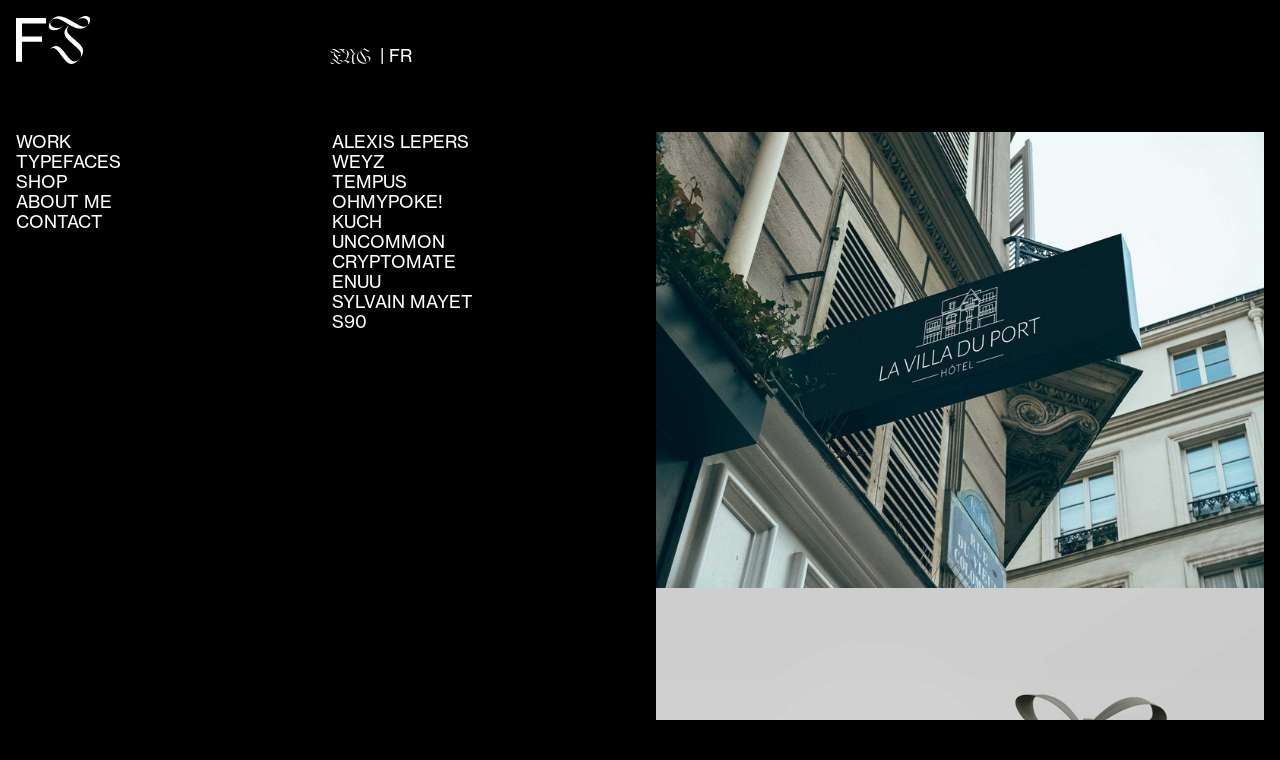

--- FILE ---
content_type: text/html; charset=UTF-8
request_url: https://felixjuhel.com/la-villa-du-port/
body_size: 9572
content:
<!DOCTYPE html>
<html lang="fr">
    <head>
        <meta name='robots' content='index, follow, max-image-preview:large, max-snippet:-1, max-video-preview:-1' />

	<!-- This site is optimized with the Yoast SEO plugin v24.9 - https://yoast.com/wordpress/plugins/seo/ -->
	<meta name="description" content="Logo réalisé pour La Villa du Port, un ensemble d&#039;appart-hôtels situés sur le port de Vannes. [2020]" />
	<link rel="canonical" href="https://felixjuhel.com/la-villa-du-port/" />
	<meta property="og:locale" content="fr_FR" />
	<meta property="og:type" content="article" />
	<meta property="og:title" content="La Villa du Port - Félix Juhel - Graphisme + Webdesign + Impression textile" />
	<meta property="og:description" content="Logo réalisé pour La Villa du Port, un ensemble d&#039;appart-hôtels situés sur le port de Vannes. [2020]" />
	<meta property="og:url" content="https://felixjuhel.com/la-villa-du-port/" />
	<meta property="og:site_name" content="Félix Juhel - Graphisme + Webdesign + Impression textile" />
	<meta property="article:published_time" content="2021-03-30T17:16:56+00:00" />
	<meta property="article:modified_time" content="2022-08-15T09:04:34+00:00" />
	<meta property="og:image" content="https://felixjuhel.com/wp-content/uploads/la-villa-du-port.png" />
	<meta property="og:image:width" content="700" />
	<meta property="og:image:height" content="425" />
	<meta property="og:image:type" content="image/png" />
	<meta name="author" content="contact@felixjuhel.com" />
	<meta name="twitter:card" content="summary_large_image" />
	<meta name="twitter:label1" content="Écrit par" />
	<meta name="twitter:data1" content="contact@felixjuhel.com" />
	<meta name="twitter:label2" content="Durée de lecture estimée" />
	<meta name="twitter:data2" content="1 minute" />
	<script type="application/ld+json" class="yoast-schema-graph">{"@context":"https://schema.org","@graph":[{"@type":"WebPage","@id":"https://felixjuhel.com/la-villa-du-port/","url":"https://felixjuhel.com/la-villa-du-port/","name":"La Villa du Port - Félix Juhel - Graphisme + Webdesign + Impression textile","isPartOf":{"@id":"https://felixjuhel.com/#website"},"primaryImageOfPage":{"@id":"https://felixjuhel.com/la-villa-du-port/#primaryimage"},"image":{"@id":"https://felixjuhel.com/la-villa-du-port/#primaryimage"},"thumbnailUrl":"https://felixjuhel.com/wp-content/uploads/la-villa-du-port.png","datePublished":"2021-03-30T17:16:56+00:00","dateModified":"2022-08-15T09:04:34+00:00","author":{"@id":"https://felixjuhel.com/#/schema/person/603f572b919e807a1c24a838d15c9dbc"},"description":"Logo réalisé pour La Villa du Port, un ensemble d'appart-hôtels situés sur le port de Vannes. [2020]","breadcrumb":{"@id":"https://felixjuhel.com/la-villa-du-port/#breadcrumb"},"inLanguage":"fr-FR","potentialAction":[{"@type":"ReadAction","target":["https://felixjuhel.com/la-villa-du-port/"]}]},{"@type":"ImageObject","inLanguage":"fr-FR","@id":"https://felixjuhel.com/la-villa-du-port/#primaryimage","url":"https://felixjuhel.com/wp-content/uploads/la-villa-du-port.png","contentUrl":"https://felixjuhel.com/wp-content/uploads/la-villa-du-port.png","width":700,"height":425,"caption":"Logo La Villa du Port, un ensemble d’appart-hôtels à Vannes"},{"@type":"BreadcrumbList","@id":"https://felixjuhel.com/la-villa-du-port/#breadcrumb","itemListElement":[{"@type":"ListItem","position":1,"name":"Accueil","item":"https://felixjuhel.com/"},{"@type":"ListItem","position":2,"name":"La Villa du Port"}]},{"@type":"WebSite","@id":"https://felixjuhel.com/#website","url":"https://felixjuhel.com/","name":"Félix Juhel - Graphisme + Webdesign + Impression textile","description":"Un site utilisant WordPress","potentialAction":[{"@type":"SearchAction","target":{"@type":"EntryPoint","urlTemplate":"https://felixjuhel.com/?s={search_term_string}"},"query-input":{"@type":"PropertyValueSpecification","valueRequired":true,"valueName":"search_term_string"}}],"inLanguage":"fr-FR"},{"@type":"Person","@id":"https://felixjuhel.com/#/schema/person/603f572b919e807a1c24a838d15c9dbc","name":"contact@felixjuhel.com","image":{"@type":"ImageObject","inLanguage":"fr-FR","@id":"https://felixjuhel.com/#/schema/person/image/","url":"https://secure.gravatar.com/avatar/02c753d3d26b8ee333a885126e633b7997936bbba9d26b81251e41c1f2364760?s=96&d=mm&r=g","contentUrl":"https://secure.gravatar.com/avatar/02c753d3d26b8ee333a885126e633b7997936bbba9d26b81251e41c1f2364760?s=96&d=mm&r=g","caption":"contact@felixjuhel.com"},"sameAs":["https://felixjuhel.com"],"url":"https://felixjuhel.com/author/contactfelixjuhel-com/"}]}</script>
	<!-- / Yoast SEO plugin. -->


<link rel="alternate" type="application/rss+xml" title="Félix Juhel - Graphisme + Webdesign + Impression textile &raquo; La Villa du Port Flux des commentaires" href="https://felixjuhel.com/la-villa-du-port/feed/" />
<link rel="alternate" title="oEmbed (JSON)" type="application/json+oembed" href="https://felixjuhel.com/wp-json/oembed/1.0/embed?url=https%3A%2F%2Ffelixjuhel.com%2Fla-villa-du-port%2F" />
<link rel="alternate" title="oEmbed (XML)" type="text/xml+oembed" href="https://felixjuhel.com/wp-json/oembed/1.0/embed?url=https%3A%2F%2Ffelixjuhel.com%2Fla-villa-du-port%2F&#038;format=xml" />
<style id='wp-img-auto-sizes-contain-inline-css' type='text/css'>
img:is([sizes=auto i],[sizes^="auto," i]){contain-intrinsic-size:3000px 1500px}
/*# sourceURL=wp-img-auto-sizes-contain-inline-css */
</style>
<style id='wp-emoji-styles-inline-css' type='text/css'>

	img.wp-smiley, img.emoji {
		display: inline !important;
		border: none !important;
		box-shadow: none !important;
		height: 1em !important;
		width: 1em !important;
		margin: 0 0.07em !important;
		vertical-align: -0.1em !important;
		background: none !important;
		padding: 0 !important;
	}
/*# sourceURL=wp-emoji-styles-inline-css */
</style>
<style id='wp-block-library-inline-css' type='text/css'>
:root{--wp-block-synced-color:#7a00df;--wp-block-synced-color--rgb:122,0,223;--wp-bound-block-color:var(--wp-block-synced-color);--wp-editor-canvas-background:#ddd;--wp-admin-theme-color:#007cba;--wp-admin-theme-color--rgb:0,124,186;--wp-admin-theme-color-darker-10:#006ba1;--wp-admin-theme-color-darker-10--rgb:0,107,160.5;--wp-admin-theme-color-darker-20:#005a87;--wp-admin-theme-color-darker-20--rgb:0,90,135;--wp-admin-border-width-focus:2px}@media (min-resolution:192dpi){:root{--wp-admin-border-width-focus:1.5px}}.wp-element-button{cursor:pointer}:root .has-very-light-gray-background-color{background-color:#eee}:root .has-very-dark-gray-background-color{background-color:#313131}:root .has-very-light-gray-color{color:#eee}:root .has-very-dark-gray-color{color:#313131}:root .has-vivid-green-cyan-to-vivid-cyan-blue-gradient-background{background:linear-gradient(135deg,#00d084,#0693e3)}:root .has-purple-crush-gradient-background{background:linear-gradient(135deg,#34e2e4,#4721fb 50%,#ab1dfe)}:root .has-hazy-dawn-gradient-background{background:linear-gradient(135deg,#faaca8,#dad0ec)}:root .has-subdued-olive-gradient-background{background:linear-gradient(135deg,#fafae1,#67a671)}:root .has-atomic-cream-gradient-background{background:linear-gradient(135deg,#fdd79a,#004a59)}:root .has-nightshade-gradient-background{background:linear-gradient(135deg,#330968,#31cdcf)}:root .has-midnight-gradient-background{background:linear-gradient(135deg,#020381,#2874fc)}:root{--wp--preset--font-size--normal:16px;--wp--preset--font-size--huge:42px}.has-regular-font-size{font-size:1em}.has-larger-font-size{font-size:2.625em}.has-normal-font-size{font-size:var(--wp--preset--font-size--normal)}.has-huge-font-size{font-size:var(--wp--preset--font-size--huge)}.has-text-align-center{text-align:center}.has-text-align-left{text-align:left}.has-text-align-right{text-align:right}.has-fit-text{white-space:nowrap!important}#end-resizable-editor-section{display:none}.aligncenter{clear:both}.items-justified-left{justify-content:flex-start}.items-justified-center{justify-content:center}.items-justified-right{justify-content:flex-end}.items-justified-space-between{justify-content:space-between}.screen-reader-text{border:0;clip-path:inset(50%);height:1px;margin:-1px;overflow:hidden;padding:0;position:absolute;width:1px;word-wrap:normal!important}.screen-reader-text:focus{background-color:#ddd;clip-path:none;color:#444;display:block;font-size:1em;height:auto;left:5px;line-height:normal;padding:15px 23px 14px;text-decoration:none;top:5px;width:auto;z-index:100000}html :where(.has-border-color){border-style:solid}html :where([style*=border-top-color]){border-top-style:solid}html :where([style*=border-right-color]){border-right-style:solid}html :where([style*=border-bottom-color]){border-bottom-style:solid}html :where([style*=border-left-color]){border-left-style:solid}html :where([style*=border-width]){border-style:solid}html :where([style*=border-top-width]){border-top-style:solid}html :where([style*=border-right-width]){border-right-style:solid}html :where([style*=border-bottom-width]){border-bottom-style:solid}html :where([style*=border-left-width]){border-left-style:solid}html :where(img[class*=wp-image-]){height:auto;max-width:100%}:where(figure){margin:0 0 1em}html :where(.is-position-sticky){--wp-admin--admin-bar--position-offset:var(--wp-admin--admin-bar--height,0px)}@media screen and (max-width:600px){html :where(.is-position-sticky){--wp-admin--admin-bar--position-offset:0px}}

/*# sourceURL=wp-block-library-inline-css */
</style><style id='wp-block-image-inline-css' type='text/css'>
.wp-block-image>a,.wp-block-image>figure>a{display:inline-block}.wp-block-image img{box-sizing:border-box;height:auto;max-width:100%;vertical-align:bottom}@media not (prefers-reduced-motion){.wp-block-image img.hide{visibility:hidden}.wp-block-image img.show{animation:show-content-image .4s}}.wp-block-image[style*=border-radius] img,.wp-block-image[style*=border-radius]>a{border-radius:inherit}.wp-block-image.has-custom-border img{box-sizing:border-box}.wp-block-image.aligncenter{text-align:center}.wp-block-image.alignfull>a,.wp-block-image.alignwide>a{width:100%}.wp-block-image.alignfull img,.wp-block-image.alignwide img{height:auto;width:100%}.wp-block-image .aligncenter,.wp-block-image .alignleft,.wp-block-image .alignright,.wp-block-image.aligncenter,.wp-block-image.alignleft,.wp-block-image.alignright{display:table}.wp-block-image .aligncenter>figcaption,.wp-block-image .alignleft>figcaption,.wp-block-image .alignright>figcaption,.wp-block-image.aligncenter>figcaption,.wp-block-image.alignleft>figcaption,.wp-block-image.alignright>figcaption{caption-side:bottom;display:table-caption}.wp-block-image .alignleft{float:left;margin:.5em 1em .5em 0}.wp-block-image .alignright{float:right;margin:.5em 0 .5em 1em}.wp-block-image .aligncenter{margin-left:auto;margin-right:auto}.wp-block-image :where(figcaption){margin-bottom:1em;margin-top:.5em}.wp-block-image.is-style-circle-mask img{border-radius:9999px}@supports ((-webkit-mask-image:none) or (mask-image:none)) or (-webkit-mask-image:none){.wp-block-image.is-style-circle-mask img{border-radius:0;-webkit-mask-image:url('data:image/svg+xml;utf8,<svg viewBox="0 0 100 100" xmlns="http://www.w3.org/2000/svg"><circle cx="50" cy="50" r="50"/></svg>');mask-image:url('data:image/svg+xml;utf8,<svg viewBox="0 0 100 100" xmlns="http://www.w3.org/2000/svg"><circle cx="50" cy="50" r="50"/></svg>');mask-mode:alpha;-webkit-mask-position:center;mask-position:center;-webkit-mask-repeat:no-repeat;mask-repeat:no-repeat;-webkit-mask-size:contain;mask-size:contain}}:root :where(.wp-block-image.is-style-rounded img,.wp-block-image .is-style-rounded img){border-radius:9999px}.wp-block-image figure{margin:0}.wp-lightbox-container{display:flex;flex-direction:column;position:relative}.wp-lightbox-container img{cursor:zoom-in}.wp-lightbox-container img:hover+button{opacity:1}.wp-lightbox-container button{align-items:center;backdrop-filter:blur(16px) saturate(180%);background-color:#5a5a5a40;border:none;border-radius:4px;cursor:zoom-in;display:flex;height:20px;justify-content:center;opacity:0;padding:0;position:absolute;right:16px;text-align:center;top:16px;width:20px;z-index:100}@media not (prefers-reduced-motion){.wp-lightbox-container button{transition:opacity .2s ease}}.wp-lightbox-container button:focus-visible{outline:3px auto #5a5a5a40;outline:3px auto -webkit-focus-ring-color;outline-offset:3px}.wp-lightbox-container button:hover{cursor:pointer;opacity:1}.wp-lightbox-container button:focus{opacity:1}.wp-lightbox-container button:focus,.wp-lightbox-container button:hover,.wp-lightbox-container button:not(:hover):not(:active):not(.has-background){background-color:#5a5a5a40;border:none}.wp-lightbox-overlay{box-sizing:border-box;cursor:zoom-out;height:100vh;left:0;overflow:hidden;position:fixed;top:0;visibility:hidden;width:100%;z-index:100000}.wp-lightbox-overlay .close-button{align-items:center;cursor:pointer;display:flex;justify-content:center;min-height:40px;min-width:40px;padding:0;position:absolute;right:calc(env(safe-area-inset-right) + 16px);top:calc(env(safe-area-inset-top) + 16px);z-index:5000000}.wp-lightbox-overlay .close-button:focus,.wp-lightbox-overlay .close-button:hover,.wp-lightbox-overlay .close-button:not(:hover):not(:active):not(.has-background){background:none;border:none}.wp-lightbox-overlay .lightbox-image-container{height:var(--wp--lightbox-container-height);left:50%;overflow:hidden;position:absolute;top:50%;transform:translate(-50%,-50%);transform-origin:top left;width:var(--wp--lightbox-container-width);z-index:9999999999}.wp-lightbox-overlay .wp-block-image{align-items:center;box-sizing:border-box;display:flex;height:100%;justify-content:center;margin:0;position:relative;transform-origin:0 0;width:100%;z-index:3000000}.wp-lightbox-overlay .wp-block-image img{height:var(--wp--lightbox-image-height);min-height:var(--wp--lightbox-image-height);min-width:var(--wp--lightbox-image-width);width:var(--wp--lightbox-image-width)}.wp-lightbox-overlay .wp-block-image figcaption{display:none}.wp-lightbox-overlay button{background:none;border:none}.wp-lightbox-overlay .scrim{background-color:#fff;height:100%;opacity:.9;position:absolute;width:100%;z-index:2000000}.wp-lightbox-overlay.active{visibility:visible}@media not (prefers-reduced-motion){.wp-lightbox-overlay.active{animation:turn-on-visibility .25s both}.wp-lightbox-overlay.active img{animation:turn-on-visibility .35s both}.wp-lightbox-overlay.show-closing-animation:not(.active){animation:turn-off-visibility .35s both}.wp-lightbox-overlay.show-closing-animation:not(.active) img{animation:turn-off-visibility .25s both}.wp-lightbox-overlay.zoom.active{animation:none;opacity:1;visibility:visible}.wp-lightbox-overlay.zoom.active .lightbox-image-container{animation:lightbox-zoom-in .4s}.wp-lightbox-overlay.zoom.active .lightbox-image-container img{animation:none}.wp-lightbox-overlay.zoom.active .scrim{animation:turn-on-visibility .4s forwards}.wp-lightbox-overlay.zoom.show-closing-animation:not(.active){animation:none}.wp-lightbox-overlay.zoom.show-closing-animation:not(.active) .lightbox-image-container{animation:lightbox-zoom-out .4s}.wp-lightbox-overlay.zoom.show-closing-animation:not(.active) .lightbox-image-container img{animation:none}.wp-lightbox-overlay.zoom.show-closing-animation:not(.active) .scrim{animation:turn-off-visibility .4s forwards}}@keyframes show-content-image{0%{visibility:hidden}99%{visibility:hidden}to{visibility:visible}}@keyframes turn-on-visibility{0%{opacity:0}to{opacity:1}}@keyframes turn-off-visibility{0%{opacity:1;visibility:visible}99%{opacity:0;visibility:visible}to{opacity:0;visibility:hidden}}@keyframes lightbox-zoom-in{0%{transform:translate(calc((-100vw + var(--wp--lightbox-scrollbar-width))/2 + var(--wp--lightbox-initial-left-position)),calc(-50vh + var(--wp--lightbox-initial-top-position))) scale(var(--wp--lightbox-scale))}to{transform:translate(-50%,-50%) scale(1)}}@keyframes lightbox-zoom-out{0%{transform:translate(-50%,-50%) scale(1);visibility:visible}99%{visibility:visible}to{transform:translate(calc((-100vw + var(--wp--lightbox-scrollbar-width))/2 + var(--wp--lightbox-initial-left-position)),calc(-50vh + var(--wp--lightbox-initial-top-position))) scale(var(--wp--lightbox-scale));visibility:hidden}}
/*# sourceURL=https://felixjuhel.com/wp-includes/blocks/image/style.min.css */
</style>
<style id='global-styles-inline-css' type='text/css'>
:root{--wp--preset--aspect-ratio--square: 1;--wp--preset--aspect-ratio--4-3: 4/3;--wp--preset--aspect-ratio--3-4: 3/4;--wp--preset--aspect-ratio--3-2: 3/2;--wp--preset--aspect-ratio--2-3: 2/3;--wp--preset--aspect-ratio--16-9: 16/9;--wp--preset--aspect-ratio--9-16: 9/16;--wp--preset--color--black: #000000;--wp--preset--color--cyan-bluish-gray: #abb8c3;--wp--preset--color--white: #ffffff;--wp--preset--color--pale-pink: #f78da7;--wp--preset--color--vivid-red: #cf2e2e;--wp--preset--color--luminous-vivid-orange: #ff6900;--wp--preset--color--luminous-vivid-amber: #fcb900;--wp--preset--color--light-green-cyan: #7bdcb5;--wp--preset--color--vivid-green-cyan: #00d084;--wp--preset--color--pale-cyan-blue: #8ed1fc;--wp--preset--color--vivid-cyan-blue: #0693e3;--wp--preset--color--vivid-purple: #9b51e0;--wp--preset--gradient--vivid-cyan-blue-to-vivid-purple: linear-gradient(135deg,rgb(6,147,227) 0%,rgb(155,81,224) 100%);--wp--preset--gradient--light-green-cyan-to-vivid-green-cyan: linear-gradient(135deg,rgb(122,220,180) 0%,rgb(0,208,130) 100%);--wp--preset--gradient--luminous-vivid-amber-to-luminous-vivid-orange: linear-gradient(135deg,rgb(252,185,0) 0%,rgb(255,105,0) 100%);--wp--preset--gradient--luminous-vivid-orange-to-vivid-red: linear-gradient(135deg,rgb(255,105,0) 0%,rgb(207,46,46) 100%);--wp--preset--gradient--very-light-gray-to-cyan-bluish-gray: linear-gradient(135deg,rgb(238,238,238) 0%,rgb(169,184,195) 100%);--wp--preset--gradient--cool-to-warm-spectrum: linear-gradient(135deg,rgb(74,234,220) 0%,rgb(151,120,209) 20%,rgb(207,42,186) 40%,rgb(238,44,130) 60%,rgb(251,105,98) 80%,rgb(254,248,76) 100%);--wp--preset--gradient--blush-light-purple: linear-gradient(135deg,rgb(255,206,236) 0%,rgb(152,150,240) 100%);--wp--preset--gradient--blush-bordeaux: linear-gradient(135deg,rgb(254,205,165) 0%,rgb(254,45,45) 50%,rgb(107,0,62) 100%);--wp--preset--gradient--luminous-dusk: linear-gradient(135deg,rgb(255,203,112) 0%,rgb(199,81,192) 50%,rgb(65,88,208) 100%);--wp--preset--gradient--pale-ocean: linear-gradient(135deg,rgb(255,245,203) 0%,rgb(182,227,212) 50%,rgb(51,167,181) 100%);--wp--preset--gradient--electric-grass: linear-gradient(135deg,rgb(202,248,128) 0%,rgb(113,206,126) 100%);--wp--preset--gradient--midnight: linear-gradient(135deg,rgb(2,3,129) 0%,rgb(40,116,252) 100%);--wp--preset--font-size--small: 13px;--wp--preset--font-size--medium: 20px;--wp--preset--font-size--large: 36px;--wp--preset--font-size--x-large: 42px;--wp--preset--spacing--20: 0.44rem;--wp--preset--spacing--30: 0.67rem;--wp--preset--spacing--40: 1rem;--wp--preset--spacing--50: 1.5rem;--wp--preset--spacing--60: 2.25rem;--wp--preset--spacing--70: 3.38rem;--wp--preset--spacing--80: 5.06rem;--wp--preset--shadow--natural: 6px 6px 9px rgba(0, 0, 0, 0.2);--wp--preset--shadow--deep: 12px 12px 50px rgba(0, 0, 0, 0.4);--wp--preset--shadow--sharp: 6px 6px 0px rgba(0, 0, 0, 0.2);--wp--preset--shadow--outlined: 6px 6px 0px -3px rgb(255, 255, 255), 6px 6px rgb(0, 0, 0);--wp--preset--shadow--crisp: 6px 6px 0px rgb(0, 0, 0);}:where(.is-layout-flex){gap: 0.5em;}:where(.is-layout-grid){gap: 0.5em;}body .is-layout-flex{display: flex;}.is-layout-flex{flex-wrap: wrap;align-items: center;}.is-layout-flex > :is(*, div){margin: 0;}body .is-layout-grid{display: grid;}.is-layout-grid > :is(*, div){margin: 0;}:where(.wp-block-columns.is-layout-flex){gap: 2em;}:where(.wp-block-columns.is-layout-grid){gap: 2em;}:where(.wp-block-post-template.is-layout-flex){gap: 1.25em;}:where(.wp-block-post-template.is-layout-grid){gap: 1.25em;}.has-black-color{color: var(--wp--preset--color--black) !important;}.has-cyan-bluish-gray-color{color: var(--wp--preset--color--cyan-bluish-gray) !important;}.has-white-color{color: var(--wp--preset--color--white) !important;}.has-pale-pink-color{color: var(--wp--preset--color--pale-pink) !important;}.has-vivid-red-color{color: var(--wp--preset--color--vivid-red) !important;}.has-luminous-vivid-orange-color{color: var(--wp--preset--color--luminous-vivid-orange) !important;}.has-luminous-vivid-amber-color{color: var(--wp--preset--color--luminous-vivid-amber) !important;}.has-light-green-cyan-color{color: var(--wp--preset--color--light-green-cyan) !important;}.has-vivid-green-cyan-color{color: var(--wp--preset--color--vivid-green-cyan) !important;}.has-pale-cyan-blue-color{color: var(--wp--preset--color--pale-cyan-blue) !important;}.has-vivid-cyan-blue-color{color: var(--wp--preset--color--vivid-cyan-blue) !important;}.has-vivid-purple-color{color: var(--wp--preset--color--vivid-purple) !important;}.has-black-background-color{background-color: var(--wp--preset--color--black) !important;}.has-cyan-bluish-gray-background-color{background-color: var(--wp--preset--color--cyan-bluish-gray) !important;}.has-white-background-color{background-color: var(--wp--preset--color--white) !important;}.has-pale-pink-background-color{background-color: var(--wp--preset--color--pale-pink) !important;}.has-vivid-red-background-color{background-color: var(--wp--preset--color--vivid-red) !important;}.has-luminous-vivid-orange-background-color{background-color: var(--wp--preset--color--luminous-vivid-orange) !important;}.has-luminous-vivid-amber-background-color{background-color: var(--wp--preset--color--luminous-vivid-amber) !important;}.has-light-green-cyan-background-color{background-color: var(--wp--preset--color--light-green-cyan) !important;}.has-vivid-green-cyan-background-color{background-color: var(--wp--preset--color--vivid-green-cyan) !important;}.has-pale-cyan-blue-background-color{background-color: var(--wp--preset--color--pale-cyan-blue) !important;}.has-vivid-cyan-blue-background-color{background-color: var(--wp--preset--color--vivid-cyan-blue) !important;}.has-vivid-purple-background-color{background-color: var(--wp--preset--color--vivid-purple) !important;}.has-black-border-color{border-color: var(--wp--preset--color--black) !important;}.has-cyan-bluish-gray-border-color{border-color: var(--wp--preset--color--cyan-bluish-gray) !important;}.has-white-border-color{border-color: var(--wp--preset--color--white) !important;}.has-pale-pink-border-color{border-color: var(--wp--preset--color--pale-pink) !important;}.has-vivid-red-border-color{border-color: var(--wp--preset--color--vivid-red) !important;}.has-luminous-vivid-orange-border-color{border-color: var(--wp--preset--color--luminous-vivid-orange) !important;}.has-luminous-vivid-amber-border-color{border-color: var(--wp--preset--color--luminous-vivid-amber) !important;}.has-light-green-cyan-border-color{border-color: var(--wp--preset--color--light-green-cyan) !important;}.has-vivid-green-cyan-border-color{border-color: var(--wp--preset--color--vivid-green-cyan) !important;}.has-pale-cyan-blue-border-color{border-color: var(--wp--preset--color--pale-cyan-blue) !important;}.has-vivid-cyan-blue-border-color{border-color: var(--wp--preset--color--vivid-cyan-blue) !important;}.has-vivid-purple-border-color{border-color: var(--wp--preset--color--vivid-purple) !important;}.has-vivid-cyan-blue-to-vivid-purple-gradient-background{background: var(--wp--preset--gradient--vivid-cyan-blue-to-vivid-purple) !important;}.has-light-green-cyan-to-vivid-green-cyan-gradient-background{background: var(--wp--preset--gradient--light-green-cyan-to-vivid-green-cyan) !important;}.has-luminous-vivid-amber-to-luminous-vivid-orange-gradient-background{background: var(--wp--preset--gradient--luminous-vivid-amber-to-luminous-vivid-orange) !important;}.has-luminous-vivid-orange-to-vivid-red-gradient-background{background: var(--wp--preset--gradient--luminous-vivid-orange-to-vivid-red) !important;}.has-very-light-gray-to-cyan-bluish-gray-gradient-background{background: var(--wp--preset--gradient--very-light-gray-to-cyan-bluish-gray) !important;}.has-cool-to-warm-spectrum-gradient-background{background: var(--wp--preset--gradient--cool-to-warm-spectrum) !important;}.has-blush-light-purple-gradient-background{background: var(--wp--preset--gradient--blush-light-purple) !important;}.has-blush-bordeaux-gradient-background{background: var(--wp--preset--gradient--blush-bordeaux) !important;}.has-luminous-dusk-gradient-background{background: var(--wp--preset--gradient--luminous-dusk) !important;}.has-pale-ocean-gradient-background{background: var(--wp--preset--gradient--pale-ocean) !important;}.has-electric-grass-gradient-background{background: var(--wp--preset--gradient--electric-grass) !important;}.has-midnight-gradient-background{background: var(--wp--preset--gradient--midnight) !important;}.has-small-font-size{font-size: var(--wp--preset--font-size--small) !important;}.has-medium-font-size{font-size: var(--wp--preset--font-size--medium) !important;}.has-large-font-size{font-size: var(--wp--preset--font-size--large) !important;}.has-x-large-font-size{font-size: var(--wp--preset--font-size--x-large) !important;}
/*# sourceURL=global-styles-inline-css */
</style>

<style id='classic-theme-styles-inline-css' type='text/css'>
/*! This file is auto-generated */
.wp-block-button__link{color:#fff;background-color:#32373c;border-radius:9999px;box-shadow:none;text-decoration:none;padding:calc(.667em + 2px) calc(1.333em + 2px);font-size:1.125em}.wp-block-file__button{background:#32373c;color:#fff;text-decoration:none}
/*# sourceURL=/wp-includes/css/classic-themes.min.css */
</style>
<link rel='stylesheet' id='contact-form-7-css' href='https://felixjuhel.com/wp-content/plugins/contact-form-7/includes/css/styles.css?ver=5.7.7' type='text/css' media='all' />
<link rel='stylesheet' id='reset-css' href='https://felixjuhel.com/wp-content/themes/felix-juhel-wp-theme/css/reset.css?ver=6.9' type='text/css' media='all' />
<link rel='stylesheet' id='style-css' href='https://felixjuhel.com/wp-content/themes/felix-juhel-wp-theme/css/style.css?ver=6.9' type='text/css' media='all' />
<link rel="https://api.w.org/" href="https://felixjuhel.com/wp-json/" /><link rel="alternate" title="JSON" type="application/json" href="https://felixjuhel.com/wp-json/wp/v2/posts/81" /><link rel="EditURI" type="application/rsd+xml" title="RSD" href="https://felixjuhel.com/xmlrpc.php?rsd" />
<meta name="generator" content="WordPress 6.9" />
<link rel='shortlink' href='https://felixjuhel.com/?p=81' />
 
        <meta charset="utf-8">
        <title>La Villa du Port</title>
        <!-- Reseaux sociaux -->
        <meta property="og:title" content="Félix Juhel - Graphisme + Webdesign + Impression textile" />
        <meta property="og:type" content="website" />
        <meta property="og:url" content="https://felixjuhel.com" />
        <meta property="og:description" content="" />
        <meta property="og:image" content="android-chrome-256x256.png" />
        <!-- Website -->
        <link rel="apple-touch-icon" sizes="57x57" href="https://felixjuhel.com/wp-content/themes/felix-juhel-wp-theme/img/fav/apple-icon-57x57.png">
        <link rel="apple-touch-icon" sizes="60x60" href="https://felixjuhel.com/wp-content/themes/felix-juhel-wp-theme/img/fav/apple-icon-60x60.png">
        <link rel="apple-touch-icon" sizes="72x72" href="https://felixjuhel.com/wp-content/themes/felix-juhel-wp-theme/img/fav/apple-icon-72x72.png">
        <link rel="apple-touch-icon" sizes="76x76" href="https://felixjuhel.com/wp-content/themes/felix-juhel-wp-theme/img/fav/apple-icon-76x76.png">
        <link rel="apple-touch-icon" sizes="114x114" href="https://felixjuhel.com/wp-content/themes/felix-juhel-wp-theme/img/fav/apple-icon-114x114.png">
        <link rel="apple-touch-icon" sizes="120x120" href="https://felixjuhel.com/wp-content/themes/felix-juhel-wp-theme/img/fav/apple-icon-120x120.png">
        <link rel="apple-touch-icon" sizes="144x144" href="https://felixjuhel.com/wp-content/themes/felix-juhel-wp-theme/img/fav/apple-icon-144x144.png">
        <link rel="apple-touch-icon" sizes="152x152" href="https://felixjuhel.com/wp-content/themes/felix-juhel-wp-theme/img/fav/apple-icon-152x152.png">
        <link rel="apple-touch-icon" sizes="180x180" href="https://felixjuhel.com/wp-content/themes/felix-juhel-wp-theme/img/fav/apple-icon-180x180.png">
        <link rel="icon" type="image/png" sizes="192x192"  href="https://felixjuhel.com/wp-content/themes/felix-juhel-wp-theme/img/fav/android-icon-192x192.png">
        <link rel="icon" type="image/png" sizes="32x32" href="https://felixjuhel.com/wp-content/themes/felix-juhel-wp-theme/img/fav/favicon-32x32.png">
        <link rel="icon" type="image/png" sizes="96x96" href="https://felixjuhel.com/wp-content/themes/felix-juhel-wp-theme/img/fav/favicon-96x96.png">
        <link rel="icon" type="image/png" sizes="16x16" href="https://felixjuhel.com/wp-content/themes/felix-juhel-wp-theme/img/fav/favicon-16x16.png">
        <meta name="msapplication-TileColor" content="#ffffff">        <meta name="msapplication-TileImage" content="https://felixjuhel.com/wp-content/themes/felix-juhel-wp-theme/img/fav/ms-icon-144x144.png">
        <meta name="description" content="">
        <meta name="author" content="Felix Juhel">
        <meta name="copyright" content="Felix Juhel">
        <meta name="publisher" content="Felix Juhel">
        <meta name="subject" content="site web pas cher">
        <meta name="category" content="graphic design">
        <meta name="geography" content="Rennes, France">
        <meta name="identifier-url" content="felixjuhel.com">
        <meta name="keywords" content="felix,juhel,fefe,web,graphic design,designer">
        <meta name="viewport" content="width=device-width, initial-scale=1.0">
        <meta name="theme-color" content="#000" media="(prefers-color-scheme: dark)">
        <script defer src="https://cloud.umami.is/script.js" data-website-id="7f650e92-eee4-483c-a5cc-44945831e6e8"></script>
  </head >
<body data-rsssl=1 class="wp-singular post-template-default single single-post postid-81 single-format-standard wp-theme-felix-juhel-wp-theme">
  <header>
    <h1>
      <a href="https://felixjuhel.com/">
        <img src="https://felixjuhel.com/wp-content/themes/felix-juhel-wp-theme/img/felix-juhel-logo-portfolio.svg" alt="Logo de Félix Juhel, site web, impression vêtements, graphisme à Rennes.">
      </a>
    </h1>
    <nav id="langues"><p><span class="actif_lang">ENG</span> | FR</p></nav>
    </header>
        <main>
            <section class="flex-fixed50">
              <section class="w25p">
                  <nav role="navigation">
                    <svg id="plus_menu" width="29" height="29" viewBox="0 0 29 29" fill="none" xmlns="http://www.w3.org/2000/svg"><g clip-path="url(#clip0_733_2)"><path d="M16.209 12.591V0H12.591V12.591H0V16.209H12.591V28.8H16.209V16.209H28.8V12.591H16.209Z" fill="white"/></g><defs><clipPath id="clip0_733_2"><rect width="28.8" height="28.8" fill="white"/></clipPath></defs></svg>
                    <div id="menuToggle" class="menu-menu-principal-container"><ul id="menu" class="menu"><li id="menu-item-16" class="menu-item menu-item-type-custom menu-item-object-custom menu-item-home menu-item-16"><a href="https://felixjuhel.com/">Work</a></li>
<li id="menu-item-21" class="menu-item menu-item-type-post_type menu-item-object-page menu-item-21"><a href="https://felixjuhel.com/typefaces/">Typefaces</a></li>
<li id="menu-item-20" class="menu-item menu-item-type-post_type menu-item-object-page menu-item-20"><a href="https://felixjuhel.com/boutique/">Shop</a></li>
<li id="menu-item-17" class="menu-item menu-item-type-post_type menu-item-object-page menu-item-17"><a href="https://felixjuhel.com/about/">About me</a></li>
<li id="menu-item-18" class="menu-item menu-item-type-post_type menu-item-object-page menu-item-18"><a href="https://felixjuhel.com/contact/">Contact</a></li>
</ul></div>                  </nav>
              </section>

<nav class="w25">
    <ul class="lien_projet">
                <li><a id="alexis-lepers" href="https://felixjuhel.com/alexis-lepers/">Alexis Lepers</a></li>
                <li><a id="weyz" href="https://felixjuhel.com/weyz/">Weyz</a></li>
                <li><a id="tempus" href="https://felixjuhel.com/tempus/">Tempus</a></li>
                <li><a id="ohmypoke" href="https://felixjuhel.com/ohmypoke/">OhMyPoke!</a></li>
                <li><a id="kuch" href="https://felixjuhel.com/kuch/">Kuch</a></li>
                <li><a id="uncommon" href="https://felixjuhel.com/uncommon/">Uncommon</a></li>
                <li><a id="cryptomate" href="https://felixjuhel.com/cryptomate/">Cryptomate</a></li>
                <li><a id="enuu" href="https://felixjuhel.com/enuu/">Enuu</a></li>
                <li><a id="sylvain-mayet" href="https://felixjuhel.com/sylvain-mayet/">Sylvain Mayet</a></li>
                <li><a id="s90" href="https://felixjuhel.com/s90/">S90</a></li>
            </ul>
</nav>



</section>

<article class="projet">
    <figure>
        
<figure class="wp-block-image size-full is-resized"><img fetchpriority="high" decoding="async" src="https://felixjuhel.com/wp-content/uploads/2021/03/logo-la-villa-du-port.jpg" alt="Mockup logo La Villa du Port" class="wp-image-114" width="800" height="600"/></figure>



<figure class="wp-block-image size-full is-resized"><img decoding="async" src="https://felixjuhel.com/wp-content/uploads/2021/03/savon-la-villa-du-port.jpg" alt="Mockup savon La Villa du Port" class="wp-image-115" width="800" height="640"/><figcaption><strong>Logo</strong> réalisé pour <em>La Villa du Port</em>, un ensemble d&rsquo;appart-hôtels situés sur le port de <strong>Vannes</strong>. [2020]</figcaption></figure>
    </figure>
</article>


        </main>
        <script type="speculationrules">
{"prefetch":[{"source":"document","where":{"and":[{"href_matches":"/*"},{"not":{"href_matches":["/wp-*.php","/wp-admin/*","/wp-content/uploads/*","/wp-content/*","/wp-content/plugins/*","/wp-content/themes/felix-juhel-wp-theme/*","/*\\?(.+)"]}},{"not":{"selector_matches":"a[rel~=\"nofollow\"]"}},{"not":{"selector_matches":".no-prefetch, .no-prefetch a"}}]},"eagerness":"conservative"}]}
</script>
<!-- Matomo --><script type="text/javascript">
var _paq = window._paq = window._paq || [];
_paq.push(['trackPageView']);_paq.push(['enableLinkTracking']);_paq.push(['alwaysUseSendBeacon']);_paq.push(['setTrackerUrl', "\/\/felixjuhel.com\/wp-content\/plugins\/matomo\/app\/matomo.php"]);_paq.push(['setSiteId', '1']);var d=document, g=d.createElement('script'), s=d.getElementsByTagName('script')[0];
g.type='text/javascript'; g.async=true; g.src="\/\/felixjuhel.com\/wp-content\/uploads\/matomo\/matomo.js"; s.parentNode.insertBefore(g,s);
</script>
<!-- End Matomo Code --><script type="text/javascript" src="https://felixjuhel.com/wp-content/plugins/contact-form-7/includes/swv/js/index.js?ver=5.7.7" id="swv-js"></script>
<script type="text/javascript" id="contact-form-7-js-extra">
/* <![CDATA[ */
var wpcf7 = {"api":{"root":"https://felixjuhel.com/wp-json/","namespace":"contact-form-7/v1"}};
//# sourceURL=contact-form-7-js-extra
/* ]]> */
</script>
<script type="text/javascript" src="https://felixjuhel.com/wp-content/plugins/contact-form-7/includes/js/index.js?ver=5.7.7" id="contact-form-7-js"></script>
<script type="text/javascript" src="https://felixjuhel.com/wp-content/themes/felix-juhel-wp-theme/js/script.js" id="script-js"></script>
<script type="text/javascript" src="https://www.google.com/recaptcha/api.js?render=6LdY9g4gAAAAACPbaKVDriz_d5hzh-robIJsqk2Y&amp;ver=3.0" id="google-recaptcha-js"></script>
<script type="text/javascript" src="https://felixjuhel.com/wp-includes/js/dist/vendor/wp-polyfill.min.js?ver=3.15.0" id="wp-polyfill-js"></script>
<script type="text/javascript" id="wpcf7-recaptcha-js-extra">
/* <![CDATA[ */
var wpcf7_recaptcha = {"sitekey":"6LdY9g4gAAAAACPbaKVDriz_d5hzh-robIJsqk2Y","actions":{"homepage":"homepage","contactform":"contactform"}};
//# sourceURL=wpcf7-recaptcha-js-extra
/* ]]> */
</script>
<script type="text/javascript" src="https://felixjuhel.com/wp-content/plugins/contact-form-7/modules/recaptcha/index.js?ver=5.7.7" id="wpcf7-recaptcha-js"></script>
<script id="wp-emoji-settings" type="application/json">
{"baseUrl":"https://s.w.org/images/core/emoji/17.0.2/72x72/","ext":".png","svgUrl":"https://s.w.org/images/core/emoji/17.0.2/svg/","svgExt":".svg","source":{"concatemoji":"https://felixjuhel.com/wp-includes/js/wp-emoji-release.min.js?ver=6.9"}}
</script>
<script type="module">
/* <![CDATA[ */
/*! This file is auto-generated */
const a=JSON.parse(document.getElementById("wp-emoji-settings").textContent),o=(window._wpemojiSettings=a,"wpEmojiSettingsSupports"),s=["flag","emoji"];function i(e){try{var t={supportTests:e,timestamp:(new Date).valueOf()};sessionStorage.setItem(o,JSON.stringify(t))}catch(e){}}function c(e,t,n){e.clearRect(0,0,e.canvas.width,e.canvas.height),e.fillText(t,0,0);t=new Uint32Array(e.getImageData(0,0,e.canvas.width,e.canvas.height).data);e.clearRect(0,0,e.canvas.width,e.canvas.height),e.fillText(n,0,0);const a=new Uint32Array(e.getImageData(0,0,e.canvas.width,e.canvas.height).data);return t.every((e,t)=>e===a[t])}function p(e,t){e.clearRect(0,0,e.canvas.width,e.canvas.height),e.fillText(t,0,0);var n=e.getImageData(16,16,1,1);for(let e=0;e<n.data.length;e++)if(0!==n.data[e])return!1;return!0}function u(e,t,n,a){switch(t){case"flag":return n(e,"\ud83c\udff3\ufe0f\u200d\u26a7\ufe0f","\ud83c\udff3\ufe0f\u200b\u26a7\ufe0f")?!1:!n(e,"\ud83c\udde8\ud83c\uddf6","\ud83c\udde8\u200b\ud83c\uddf6")&&!n(e,"\ud83c\udff4\udb40\udc67\udb40\udc62\udb40\udc65\udb40\udc6e\udb40\udc67\udb40\udc7f","\ud83c\udff4\u200b\udb40\udc67\u200b\udb40\udc62\u200b\udb40\udc65\u200b\udb40\udc6e\u200b\udb40\udc67\u200b\udb40\udc7f");case"emoji":return!a(e,"\ud83e\u1fac8")}return!1}function f(e,t,n,a){let r;const o=(r="undefined"!=typeof WorkerGlobalScope&&self instanceof WorkerGlobalScope?new OffscreenCanvas(300,150):document.createElement("canvas")).getContext("2d",{willReadFrequently:!0}),s=(o.textBaseline="top",o.font="600 32px Arial",{});return e.forEach(e=>{s[e]=t(o,e,n,a)}),s}function r(e){var t=document.createElement("script");t.src=e,t.defer=!0,document.head.appendChild(t)}a.supports={everything:!0,everythingExceptFlag:!0},new Promise(t=>{let n=function(){try{var e=JSON.parse(sessionStorage.getItem(o));if("object"==typeof e&&"number"==typeof e.timestamp&&(new Date).valueOf()<e.timestamp+604800&&"object"==typeof e.supportTests)return e.supportTests}catch(e){}return null}();if(!n){if("undefined"!=typeof Worker&&"undefined"!=typeof OffscreenCanvas&&"undefined"!=typeof URL&&URL.createObjectURL&&"undefined"!=typeof Blob)try{var e="postMessage("+f.toString()+"("+[JSON.stringify(s),u.toString(),c.toString(),p.toString()].join(",")+"));",a=new Blob([e],{type:"text/javascript"});const r=new Worker(URL.createObjectURL(a),{name:"wpTestEmojiSupports"});return void(r.onmessage=e=>{i(n=e.data),r.terminate(),t(n)})}catch(e){}i(n=f(s,u,c,p))}t(n)}).then(e=>{for(const n in e)a.supports[n]=e[n],a.supports.everything=a.supports.everything&&a.supports[n],"flag"!==n&&(a.supports.everythingExceptFlag=a.supports.everythingExceptFlag&&a.supports[n]);var t;a.supports.everythingExceptFlag=a.supports.everythingExceptFlag&&!a.supports.flag,a.supports.everything||((t=a.source||{}).concatemoji?r(t.concatemoji):t.wpemoji&&t.twemoji&&(r(t.twemoji),r(t.wpemoji)))});
//# sourceURL=https://felixjuhel.com/wp-includes/js/wp-emoji-loader.min.js
/* ]]> */
</script>
    </body>
    </html>

--- FILE ---
content_type: text/html; charset=utf-8
request_url: https://www.google.com/recaptcha/api2/anchor?ar=1&k=6LdY9g4gAAAAACPbaKVDriz_d5hzh-robIJsqk2Y&co=aHR0cHM6Ly9mZWxpeGp1aGVsLmNvbTo0NDM.&hl=en&v=PoyoqOPhxBO7pBk68S4YbpHZ&size=invisible&anchor-ms=20000&execute-ms=30000&cb=5fem2zfzef09
body_size: 48672
content:
<!DOCTYPE HTML><html dir="ltr" lang="en"><head><meta http-equiv="Content-Type" content="text/html; charset=UTF-8">
<meta http-equiv="X-UA-Compatible" content="IE=edge">
<title>reCAPTCHA</title>
<style type="text/css">
/* cyrillic-ext */
@font-face {
  font-family: 'Roboto';
  font-style: normal;
  font-weight: 400;
  font-stretch: 100%;
  src: url(//fonts.gstatic.com/s/roboto/v48/KFO7CnqEu92Fr1ME7kSn66aGLdTylUAMa3GUBHMdazTgWw.woff2) format('woff2');
  unicode-range: U+0460-052F, U+1C80-1C8A, U+20B4, U+2DE0-2DFF, U+A640-A69F, U+FE2E-FE2F;
}
/* cyrillic */
@font-face {
  font-family: 'Roboto';
  font-style: normal;
  font-weight: 400;
  font-stretch: 100%;
  src: url(//fonts.gstatic.com/s/roboto/v48/KFO7CnqEu92Fr1ME7kSn66aGLdTylUAMa3iUBHMdazTgWw.woff2) format('woff2');
  unicode-range: U+0301, U+0400-045F, U+0490-0491, U+04B0-04B1, U+2116;
}
/* greek-ext */
@font-face {
  font-family: 'Roboto';
  font-style: normal;
  font-weight: 400;
  font-stretch: 100%;
  src: url(//fonts.gstatic.com/s/roboto/v48/KFO7CnqEu92Fr1ME7kSn66aGLdTylUAMa3CUBHMdazTgWw.woff2) format('woff2');
  unicode-range: U+1F00-1FFF;
}
/* greek */
@font-face {
  font-family: 'Roboto';
  font-style: normal;
  font-weight: 400;
  font-stretch: 100%;
  src: url(//fonts.gstatic.com/s/roboto/v48/KFO7CnqEu92Fr1ME7kSn66aGLdTylUAMa3-UBHMdazTgWw.woff2) format('woff2');
  unicode-range: U+0370-0377, U+037A-037F, U+0384-038A, U+038C, U+038E-03A1, U+03A3-03FF;
}
/* math */
@font-face {
  font-family: 'Roboto';
  font-style: normal;
  font-weight: 400;
  font-stretch: 100%;
  src: url(//fonts.gstatic.com/s/roboto/v48/KFO7CnqEu92Fr1ME7kSn66aGLdTylUAMawCUBHMdazTgWw.woff2) format('woff2');
  unicode-range: U+0302-0303, U+0305, U+0307-0308, U+0310, U+0312, U+0315, U+031A, U+0326-0327, U+032C, U+032F-0330, U+0332-0333, U+0338, U+033A, U+0346, U+034D, U+0391-03A1, U+03A3-03A9, U+03B1-03C9, U+03D1, U+03D5-03D6, U+03F0-03F1, U+03F4-03F5, U+2016-2017, U+2034-2038, U+203C, U+2040, U+2043, U+2047, U+2050, U+2057, U+205F, U+2070-2071, U+2074-208E, U+2090-209C, U+20D0-20DC, U+20E1, U+20E5-20EF, U+2100-2112, U+2114-2115, U+2117-2121, U+2123-214F, U+2190, U+2192, U+2194-21AE, U+21B0-21E5, U+21F1-21F2, U+21F4-2211, U+2213-2214, U+2216-22FF, U+2308-230B, U+2310, U+2319, U+231C-2321, U+2336-237A, U+237C, U+2395, U+239B-23B7, U+23D0, U+23DC-23E1, U+2474-2475, U+25AF, U+25B3, U+25B7, U+25BD, U+25C1, U+25CA, U+25CC, U+25FB, U+266D-266F, U+27C0-27FF, U+2900-2AFF, U+2B0E-2B11, U+2B30-2B4C, U+2BFE, U+3030, U+FF5B, U+FF5D, U+1D400-1D7FF, U+1EE00-1EEFF;
}
/* symbols */
@font-face {
  font-family: 'Roboto';
  font-style: normal;
  font-weight: 400;
  font-stretch: 100%;
  src: url(//fonts.gstatic.com/s/roboto/v48/KFO7CnqEu92Fr1ME7kSn66aGLdTylUAMaxKUBHMdazTgWw.woff2) format('woff2');
  unicode-range: U+0001-000C, U+000E-001F, U+007F-009F, U+20DD-20E0, U+20E2-20E4, U+2150-218F, U+2190, U+2192, U+2194-2199, U+21AF, U+21E6-21F0, U+21F3, U+2218-2219, U+2299, U+22C4-22C6, U+2300-243F, U+2440-244A, U+2460-24FF, U+25A0-27BF, U+2800-28FF, U+2921-2922, U+2981, U+29BF, U+29EB, U+2B00-2BFF, U+4DC0-4DFF, U+FFF9-FFFB, U+10140-1018E, U+10190-1019C, U+101A0, U+101D0-101FD, U+102E0-102FB, U+10E60-10E7E, U+1D2C0-1D2D3, U+1D2E0-1D37F, U+1F000-1F0FF, U+1F100-1F1AD, U+1F1E6-1F1FF, U+1F30D-1F30F, U+1F315, U+1F31C, U+1F31E, U+1F320-1F32C, U+1F336, U+1F378, U+1F37D, U+1F382, U+1F393-1F39F, U+1F3A7-1F3A8, U+1F3AC-1F3AF, U+1F3C2, U+1F3C4-1F3C6, U+1F3CA-1F3CE, U+1F3D4-1F3E0, U+1F3ED, U+1F3F1-1F3F3, U+1F3F5-1F3F7, U+1F408, U+1F415, U+1F41F, U+1F426, U+1F43F, U+1F441-1F442, U+1F444, U+1F446-1F449, U+1F44C-1F44E, U+1F453, U+1F46A, U+1F47D, U+1F4A3, U+1F4B0, U+1F4B3, U+1F4B9, U+1F4BB, U+1F4BF, U+1F4C8-1F4CB, U+1F4D6, U+1F4DA, U+1F4DF, U+1F4E3-1F4E6, U+1F4EA-1F4ED, U+1F4F7, U+1F4F9-1F4FB, U+1F4FD-1F4FE, U+1F503, U+1F507-1F50B, U+1F50D, U+1F512-1F513, U+1F53E-1F54A, U+1F54F-1F5FA, U+1F610, U+1F650-1F67F, U+1F687, U+1F68D, U+1F691, U+1F694, U+1F698, U+1F6AD, U+1F6B2, U+1F6B9-1F6BA, U+1F6BC, U+1F6C6-1F6CF, U+1F6D3-1F6D7, U+1F6E0-1F6EA, U+1F6F0-1F6F3, U+1F6F7-1F6FC, U+1F700-1F7FF, U+1F800-1F80B, U+1F810-1F847, U+1F850-1F859, U+1F860-1F887, U+1F890-1F8AD, U+1F8B0-1F8BB, U+1F8C0-1F8C1, U+1F900-1F90B, U+1F93B, U+1F946, U+1F984, U+1F996, U+1F9E9, U+1FA00-1FA6F, U+1FA70-1FA7C, U+1FA80-1FA89, U+1FA8F-1FAC6, U+1FACE-1FADC, U+1FADF-1FAE9, U+1FAF0-1FAF8, U+1FB00-1FBFF;
}
/* vietnamese */
@font-face {
  font-family: 'Roboto';
  font-style: normal;
  font-weight: 400;
  font-stretch: 100%;
  src: url(//fonts.gstatic.com/s/roboto/v48/KFO7CnqEu92Fr1ME7kSn66aGLdTylUAMa3OUBHMdazTgWw.woff2) format('woff2');
  unicode-range: U+0102-0103, U+0110-0111, U+0128-0129, U+0168-0169, U+01A0-01A1, U+01AF-01B0, U+0300-0301, U+0303-0304, U+0308-0309, U+0323, U+0329, U+1EA0-1EF9, U+20AB;
}
/* latin-ext */
@font-face {
  font-family: 'Roboto';
  font-style: normal;
  font-weight: 400;
  font-stretch: 100%;
  src: url(//fonts.gstatic.com/s/roboto/v48/KFO7CnqEu92Fr1ME7kSn66aGLdTylUAMa3KUBHMdazTgWw.woff2) format('woff2');
  unicode-range: U+0100-02BA, U+02BD-02C5, U+02C7-02CC, U+02CE-02D7, U+02DD-02FF, U+0304, U+0308, U+0329, U+1D00-1DBF, U+1E00-1E9F, U+1EF2-1EFF, U+2020, U+20A0-20AB, U+20AD-20C0, U+2113, U+2C60-2C7F, U+A720-A7FF;
}
/* latin */
@font-face {
  font-family: 'Roboto';
  font-style: normal;
  font-weight: 400;
  font-stretch: 100%;
  src: url(//fonts.gstatic.com/s/roboto/v48/KFO7CnqEu92Fr1ME7kSn66aGLdTylUAMa3yUBHMdazQ.woff2) format('woff2');
  unicode-range: U+0000-00FF, U+0131, U+0152-0153, U+02BB-02BC, U+02C6, U+02DA, U+02DC, U+0304, U+0308, U+0329, U+2000-206F, U+20AC, U+2122, U+2191, U+2193, U+2212, U+2215, U+FEFF, U+FFFD;
}
/* cyrillic-ext */
@font-face {
  font-family: 'Roboto';
  font-style: normal;
  font-weight: 500;
  font-stretch: 100%;
  src: url(//fonts.gstatic.com/s/roboto/v48/KFO7CnqEu92Fr1ME7kSn66aGLdTylUAMa3GUBHMdazTgWw.woff2) format('woff2');
  unicode-range: U+0460-052F, U+1C80-1C8A, U+20B4, U+2DE0-2DFF, U+A640-A69F, U+FE2E-FE2F;
}
/* cyrillic */
@font-face {
  font-family: 'Roboto';
  font-style: normal;
  font-weight: 500;
  font-stretch: 100%;
  src: url(//fonts.gstatic.com/s/roboto/v48/KFO7CnqEu92Fr1ME7kSn66aGLdTylUAMa3iUBHMdazTgWw.woff2) format('woff2');
  unicode-range: U+0301, U+0400-045F, U+0490-0491, U+04B0-04B1, U+2116;
}
/* greek-ext */
@font-face {
  font-family: 'Roboto';
  font-style: normal;
  font-weight: 500;
  font-stretch: 100%;
  src: url(//fonts.gstatic.com/s/roboto/v48/KFO7CnqEu92Fr1ME7kSn66aGLdTylUAMa3CUBHMdazTgWw.woff2) format('woff2');
  unicode-range: U+1F00-1FFF;
}
/* greek */
@font-face {
  font-family: 'Roboto';
  font-style: normal;
  font-weight: 500;
  font-stretch: 100%;
  src: url(//fonts.gstatic.com/s/roboto/v48/KFO7CnqEu92Fr1ME7kSn66aGLdTylUAMa3-UBHMdazTgWw.woff2) format('woff2');
  unicode-range: U+0370-0377, U+037A-037F, U+0384-038A, U+038C, U+038E-03A1, U+03A3-03FF;
}
/* math */
@font-face {
  font-family: 'Roboto';
  font-style: normal;
  font-weight: 500;
  font-stretch: 100%;
  src: url(//fonts.gstatic.com/s/roboto/v48/KFO7CnqEu92Fr1ME7kSn66aGLdTylUAMawCUBHMdazTgWw.woff2) format('woff2');
  unicode-range: U+0302-0303, U+0305, U+0307-0308, U+0310, U+0312, U+0315, U+031A, U+0326-0327, U+032C, U+032F-0330, U+0332-0333, U+0338, U+033A, U+0346, U+034D, U+0391-03A1, U+03A3-03A9, U+03B1-03C9, U+03D1, U+03D5-03D6, U+03F0-03F1, U+03F4-03F5, U+2016-2017, U+2034-2038, U+203C, U+2040, U+2043, U+2047, U+2050, U+2057, U+205F, U+2070-2071, U+2074-208E, U+2090-209C, U+20D0-20DC, U+20E1, U+20E5-20EF, U+2100-2112, U+2114-2115, U+2117-2121, U+2123-214F, U+2190, U+2192, U+2194-21AE, U+21B0-21E5, U+21F1-21F2, U+21F4-2211, U+2213-2214, U+2216-22FF, U+2308-230B, U+2310, U+2319, U+231C-2321, U+2336-237A, U+237C, U+2395, U+239B-23B7, U+23D0, U+23DC-23E1, U+2474-2475, U+25AF, U+25B3, U+25B7, U+25BD, U+25C1, U+25CA, U+25CC, U+25FB, U+266D-266F, U+27C0-27FF, U+2900-2AFF, U+2B0E-2B11, U+2B30-2B4C, U+2BFE, U+3030, U+FF5B, U+FF5D, U+1D400-1D7FF, U+1EE00-1EEFF;
}
/* symbols */
@font-face {
  font-family: 'Roboto';
  font-style: normal;
  font-weight: 500;
  font-stretch: 100%;
  src: url(//fonts.gstatic.com/s/roboto/v48/KFO7CnqEu92Fr1ME7kSn66aGLdTylUAMaxKUBHMdazTgWw.woff2) format('woff2');
  unicode-range: U+0001-000C, U+000E-001F, U+007F-009F, U+20DD-20E0, U+20E2-20E4, U+2150-218F, U+2190, U+2192, U+2194-2199, U+21AF, U+21E6-21F0, U+21F3, U+2218-2219, U+2299, U+22C4-22C6, U+2300-243F, U+2440-244A, U+2460-24FF, U+25A0-27BF, U+2800-28FF, U+2921-2922, U+2981, U+29BF, U+29EB, U+2B00-2BFF, U+4DC0-4DFF, U+FFF9-FFFB, U+10140-1018E, U+10190-1019C, U+101A0, U+101D0-101FD, U+102E0-102FB, U+10E60-10E7E, U+1D2C0-1D2D3, U+1D2E0-1D37F, U+1F000-1F0FF, U+1F100-1F1AD, U+1F1E6-1F1FF, U+1F30D-1F30F, U+1F315, U+1F31C, U+1F31E, U+1F320-1F32C, U+1F336, U+1F378, U+1F37D, U+1F382, U+1F393-1F39F, U+1F3A7-1F3A8, U+1F3AC-1F3AF, U+1F3C2, U+1F3C4-1F3C6, U+1F3CA-1F3CE, U+1F3D4-1F3E0, U+1F3ED, U+1F3F1-1F3F3, U+1F3F5-1F3F7, U+1F408, U+1F415, U+1F41F, U+1F426, U+1F43F, U+1F441-1F442, U+1F444, U+1F446-1F449, U+1F44C-1F44E, U+1F453, U+1F46A, U+1F47D, U+1F4A3, U+1F4B0, U+1F4B3, U+1F4B9, U+1F4BB, U+1F4BF, U+1F4C8-1F4CB, U+1F4D6, U+1F4DA, U+1F4DF, U+1F4E3-1F4E6, U+1F4EA-1F4ED, U+1F4F7, U+1F4F9-1F4FB, U+1F4FD-1F4FE, U+1F503, U+1F507-1F50B, U+1F50D, U+1F512-1F513, U+1F53E-1F54A, U+1F54F-1F5FA, U+1F610, U+1F650-1F67F, U+1F687, U+1F68D, U+1F691, U+1F694, U+1F698, U+1F6AD, U+1F6B2, U+1F6B9-1F6BA, U+1F6BC, U+1F6C6-1F6CF, U+1F6D3-1F6D7, U+1F6E0-1F6EA, U+1F6F0-1F6F3, U+1F6F7-1F6FC, U+1F700-1F7FF, U+1F800-1F80B, U+1F810-1F847, U+1F850-1F859, U+1F860-1F887, U+1F890-1F8AD, U+1F8B0-1F8BB, U+1F8C0-1F8C1, U+1F900-1F90B, U+1F93B, U+1F946, U+1F984, U+1F996, U+1F9E9, U+1FA00-1FA6F, U+1FA70-1FA7C, U+1FA80-1FA89, U+1FA8F-1FAC6, U+1FACE-1FADC, U+1FADF-1FAE9, U+1FAF0-1FAF8, U+1FB00-1FBFF;
}
/* vietnamese */
@font-face {
  font-family: 'Roboto';
  font-style: normal;
  font-weight: 500;
  font-stretch: 100%;
  src: url(//fonts.gstatic.com/s/roboto/v48/KFO7CnqEu92Fr1ME7kSn66aGLdTylUAMa3OUBHMdazTgWw.woff2) format('woff2');
  unicode-range: U+0102-0103, U+0110-0111, U+0128-0129, U+0168-0169, U+01A0-01A1, U+01AF-01B0, U+0300-0301, U+0303-0304, U+0308-0309, U+0323, U+0329, U+1EA0-1EF9, U+20AB;
}
/* latin-ext */
@font-face {
  font-family: 'Roboto';
  font-style: normal;
  font-weight: 500;
  font-stretch: 100%;
  src: url(//fonts.gstatic.com/s/roboto/v48/KFO7CnqEu92Fr1ME7kSn66aGLdTylUAMa3KUBHMdazTgWw.woff2) format('woff2');
  unicode-range: U+0100-02BA, U+02BD-02C5, U+02C7-02CC, U+02CE-02D7, U+02DD-02FF, U+0304, U+0308, U+0329, U+1D00-1DBF, U+1E00-1E9F, U+1EF2-1EFF, U+2020, U+20A0-20AB, U+20AD-20C0, U+2113, U+2C60-2C7F, U+A720-A7FF;
}
/* latin */
@font-face {
  font-family: 'Roboto';
  font-style: normal;
  font-weight: 500;
  font-stretch: 100%;
  src: url(//fonts.gstatic.com/s/roboto/v48/KFO7CnqEu92Fr1ME7kSn66aGLdTylUAMa3yUBHMdazQ.woff2) format('woff2');
  unicode-range: U+0000-00FF, U+0131, U+0152-0153, U+02BB-02BC, U+02C6, U+02DA, U+02DC, U+0304, U+0308, U+0329, U+2000-206F, U+20AC, U+2122, U+2191, U+2193, U+2212, U+2215, U+FEFF, U+FFFD;
}
/* cyrillic-ext */
@font-face {
  font-family: 'Roboto';
  font-style: normal;
  font-weight: 900;
  font-stretch: 100%;
  src: url(//fonts.gstatic.com/s/roboto/v48/KFO7CnqEu92Fr1ME7kSn66aGLdTylUAMa3GUBHMdazTgWw.woff2) format('woff2');
  unicode-range: U+0460-052F, U+1C80-1C8A, U+20B4, U+2DE0-2DFF, U+A640-A69F, U+FE2E-FE2F;
}
/* cyrillic */
@font-face {
  font-family: 'Roboto';
  font-style: normal;
  font-weight: 900;
  font-stretch: 100%;
  src: url(//fonts.gstatic.com/s/roboto/v48/KFO7CnqEu92Fr1ME7kSn66aGLdTylUAMa3iUBHMdazTgWw.woff2) format('woff2');
  unicode-range: U+0301, U+0400-045F, U+0490-0491, U+04B0-04B1, U+2116;
}
/* greek-ext */
@font-face {
  font-family: 'Roboto';
  font-style: normal;
  font-weight: 900;
  font-stretch: 100%;
  src: url(//fonts.gstatic.com/s/roboto/v48/KFO7CnqEu92Fr1ME7kSn66aGLdTylUAMa3CUBHMdazTgWw.woff2) format('woff2');
  unicode-range: U+1F00-1FFF;
}
/* greek */
@font-face {
  font-family: 'Roboto';
  font-style: normal;
  font-weight: 900;
  font-stretch: 100%;
  src: url(//fonts.gstatic.com/s/roboto/v48/KFO7CnqEu92Fr1ME7kSn66aGLdTylUAMa3-UBHMdazTgWw.woff2) format('woff2');
  unicode-range: U+0370-0377, U+037A-037F, U+0384-038A, U+038C, U+038E-03A1, U+03A3-03FF;
}
/* math */
@font-face {
  font-family: 'Roboto';
  font-style: normal;
  font-weight: 900;
  font-stretch: 100%;
  src: url(//fonts.gstatic.com/s/roboto/v48/KFO7CnqEu92Fr1ME7kSn66aGLdTylUAMawCUBHMdazTgWw.woff2) format('woff2');
  unicode-range: U+0302-0303, U+0305, U+0307-0308, U+0310, U+0312, U+0315, U+031A, U+0326-0327, U+032C, U+032F-0330, U+0332-0333, U+0338, U+033A, U+0346, U+034D, U+0391-03A1, U+03A3-03A9, U+03B1-03C9, U+03D1, U+03D5-03D6, U+03F0-03F1, U+03F4-03F5, U+2016-2017, U+2034-2038, U+203C, U+2040, U+2043, U+2047, U+2050, U+2057, U+205F, U+2070-2071, U+2074-208E, U+2090-209C, U+20D0-20DC, U+20E1, U+20E5-20EF, U+2100-2112, U+2114-2115, U+2117-2121, U+2123-214F, U+2190, U+2192, U+2194-21AE, U+21B0-21E5, U+21F1-21F2, U+21F4-2211, U+2213-2214, U+2216-22FF, U+2308-230B, U+2310, U+2319, U+231C-2321, U+2336-237A, U+237C, U+2395, U+239B-23B7, U+23D0, U+23DC-23E1, U+2474-2475, U+25AF, U+25B3, U+25B7, U+25BD, U+25C1, U+25CA, U+25CC, U+25FB, U+266D-266F, U+27C0-27FF, U+2900-2AFF, U+2B0E-2B11, U+2B30-2B4C, U+2BFE, U+3030, U+FF5B, U+FF5D, U+1D400-1D7FF, U+1EE00-1EEFF;
}
/* symbols */
@font-face {
  font-family: 'Roboto';
  font-style: normal;
  font-weight: 900;
  font-stretch: 100%;
  src: url(//fonts.gstatic.com/s/roboto/v48/KFO7CnqEu92Fr1ME7kSn66aGLdTylUAMaxKUBHMdazTgWw.woff2) format('woff2');
  unicode-range: U+0001-000C, U+000E-001F, U+007F-009F, U+20DD-20E0, U+20E2-20E4, U+2150-218F, U+2190, U+2192, U+2194-2199, U+21AF, U+21E6-21F0, U+21F3, U+2218-2219, U+2299, U+22C4-22C6, U+2300-243F, U+2440-244A, U+2460-24FF, U+25A0-27BF, U+2800-28FF, U+2921-2922, U+2981, U+29BF, U+29EB, U+2B00-2BFF, U+4DC0-4DFF, U+FFF9-FFFB, U+10140-1018E, U+10190-1019C, U+101A0, U+101D0-101FD, U+102E0-102FB, U+10E60-10E7E, U+1D2C0-1D2D3, U+1D2E0-1D37F, U+1F000-1F0FF, U+1F100-1F1AD, U+1F1E6-1F1FF, U+1F30D-1F30F, U+1F315, U+1F31C, U+1F31E, U+1F320-1F32C, U+1F336, U+1F378, U+1F37D, U+1F382, U+1F393-1F39F, U+1F3A7-1F3A8, U+1F3AC-1F3AF, U+1F3C2, U+1F3C4-1F3C6, U+1F3CA-1F3CE, U+1F3D4-1F3E0, U+1F3ED, U+1F3F1-1F3F3, U+1F3F5-1F3F7, U+1F408, U+1F415, U+1F41F, U+1F426, U+1F43F, U+1F441-1F442, U+1F444, U+1F446-1F449, U+1F44C-1F44E, U+1F453, U+1F46A, U+1F47D, U+1F4A3, U+1F4B0, U+1F4B3, U+1F4B9, U+1F4BB, U+1F4BF, U+1F4C8-1F4CB, U+1F4D6, U+1F4DA, U+1F4DF, U+1F4E3-1F4E6, U+1F4EA-1F4ED, U+1F4F7, U+1F4F9-1F4FB, U+1F4FD-1F4FE, U+1F503, U+1F507-1F50B, U+1F50D, U+1F512-1F513, U+1F53E-1F54A, U+1F54F-1F5FA, U+1F610, U+1F650-1F67F, U+1F687, U+1F68D, U+1F691, U+1F694, U+1F698, U+1F6AD, U+1F6B2, U+1F6B9-1F6BA, U+1F6BC, U+1F6C6-1F6CF, U+1F6D3-1F6D7, U+1F6E0-1F6EA, U+1F6F0-1F6F3, U+1F6F7-1F6FC, U+1F700-1F7FF, U+1F800-1F80B, U+1F810-1F847, U+1F850-1F859, U+1F860-1F887, U+1F890-1F8AD, U+1F8B0-1F8BB, U+1F8C0-1F8C1, U+1F900-1F90B, U+1F93B, U+1F946, U+1F984, U+1F996, U+1F9E9, U+1FA00-1FA6F, U+1FA70-1FA7C, U+1FA80-1FA89, U+1FA8F-1FAC6, U+1FACE-1FADC, U+1FADF-1FAE9, U+1FAF0-1FAF8, U+1FB00-1FBFF;
}
/* vietnamese */
@font-face {
  font-family: 'Roboto';
  font-style: normal;
  font-weight: 900;
  font-stretch: 100%;
  src: url(//fonts.gstatic.com/s/roboto/v48/KFO7CnqEu92Fr1ME7kSn66aGLdTylUAMa3OUBHMdazTgWw.woff2) format('woff2');
  unicode-range: U+0102-0103, U+0110-0111, U+0128-0129, U+0168-0169, U+01A0-01A1, U+01AF-01B0, U+0300-0301, U+0303-0304, U+0308-0309, U+0323, U+0329, U+1EA0-1EF9, U+20AB;
}
/* latin-ext */
@font-face {
  font-family: 'Roboto';
  font-style: normal;
  font-weight: 900;
  font-stretch: 100%;
  src: url(//fonts.gstatic.com/s/roboto/v48/KFO7CnqEu92Fr1ME7kSn66aGLdTylUAMa3KUBHMdazTgWw.woff2) format('woff2');
  unicode-range: U+0100-02BA, U+02BD-02C5, U+02C7-02CC, U+02CE-02D7, U+02DD-02FF, U+0304, U+0308, U+0329, U+1D00-1DBF, U+1E00-1E9F, U+1EF2-1EFF, U+2020, U+20A0-20AB, U+20AD-20C0, U+2113, U+2C60-2C7F, U+A720-A7FF;
}
/* latin */
@font-face {
  font-family: 'Roboto';
  font-style: normal;
  font-weight: 900;
  font-stretch: 100%;
  src: url(//fonts.gstatic.com/s/roboto/v48/KFO7CnqEu92Fr1ME7kSn66aGLdTylUAMa3yUBHMdazQ.woff2) format('woff2');
  unicode-range: U+0000-00FF, U+0131, U+0152-0153, U+02BB-02BC, U+02C6, U+02DA, U+02DC, U+0304, U+0308, U+0329, U+2000-206F, U+20AC, U+2122, U+2191, U+2193, U+2212, U+2215, U+FEFF, U+FFFD;
}

</style>
<link rel="stylesheet" type="text/css" href="https://www.gstatic.com/recaptcha/releases/PoyoqOPhxBO7pBk68S4YbpHZ/styles__ltr.css">
<script nonce="et5mG8iHapJcpJo02Ahq5Q" type="text/javascript">window['__recaptcha_api'] = 'https://www.google.com/recaptcha/api2/';</script>
<script type="text/javascript" src="https://www.gstatic.com/recaptcha/releases/PoyoqOPhxBO7pBk68S4YbpHZ/recaptcha__en.js" nonce="et5mG8iHapJcpJo02Ahq5Q">
      
    </script></head>
<body><div id="rc-anchor-alert" class="rc-anchor-alert"></div>
<input type="hidden" id="recaptcha-token" value="[base64]">
<script type="text/javascript" nonce="et5mG8iHapJcpJo02Ahq5Q">
      recaptcha.anchor.Main.init("[\x22ainput\x22,[\x22bgdata\x22,\x22\x22,\[base64]/[base64]/MjU1Ong/[base64]/[base64]/[base64]/[base64]/[base64]/[base64]/[base64]/[base64]/[base64]/[base64]/[base64]/[base64]/[base64]/[base64]/[base64]\\u003d\x22,\[base64]\\u003d\x22,\[base64]/Dq8K1wqFiw6d/w5M6w7Q6EzXCrBfDn3kjw5HCpwpCC8Oxwqsgwp5HIsKbw6zCnsOYPsK9wpHDkg3CmgTCpjbDlsKBASUuwppbWXIKwr7DonohGBvCk8KgK8KXNW3DvMOER8OMaMKmQ1HDvCXCrMOYXUsmasO6c8KRwrvDm3/Ds0k3wqrDhMORV8Ohw53CvmPDicODw4PDrsKALsO6wpHDoRRrw5ByI8Kiw4nDmXdQc23DiD53w6/CjsKuVsO1w5zDuMKACMK0w4VxTMOhY8KQIcK7LlYgwplswot+woR2wrPDhmRGwqZRQWzCrkwzwrvDsMOUGTwPf3FTYyLDhMO0wonDoj59w6kgHxlZAnBFwrM9W1ECIU0GGk/ChDh5w6nDpwzCp8Krw53CgHx7LnoCwpDDiErCtMOrw6Z+w4Zdw7XDosKawoMvahLCh8K3wrElwoRnwobCo8KGw4rDjH9XezVKw6xVK1ohVA7Dj8KuwrtIYXdGdXM/wq3CsHTDt2zDoSDCuC/DksKdXjo4w6HDug1+w4XCi8OIAw/Dm8OHe8KhwpJnfMKyw7RFESTDsH7DrGzDlEpiwqNhw7cvT8Kxw6kpwrpBIhdyw7XCpj/DqEU/w5hNZDnCpMK7ciIKwokyW8OyXMO+wo3DusKpZ01BwosBwq0pCcOZw4IOJsKhw4toUMKRwp13Z8OWwowdBcKyB8O7LsK5G8OgXcOyMSTCqsKsw691wq/DpDPCqVnChsKswqkXZVkPPUfCk8OpwoDDiAzCq8K5fMKQJwEcSsK9wrdAEMOdwoMYTMO6wqFfW8OmJMOqw4YtCcKJCcOTwofCmX5Xw4YYX17Dk1PCm8K4wqHDkmYjOCjDscOewqo9w4XCqcO9w6jDq0jCiAs9K208D8O7wo5raMO+w6fClsKIQsKbDcKowowZwp/DgWXCgcK3eEQVGAbDgcKHF8OIwpDDvcKSZDTCnQXDsWFGw7LChsO9w5wXwrPCrW7Dq3LDuTVZR0McE8Ked8OlVsOnw7E0wrEJDBrDrGcKw4dvB3/DoMO9wpR/fMK3wocjY1tGwqN/w4Y6dsOsfRjDiUUsfMOCPhAZWcKawqgcw5HDqMOCWyPDmxzDkTHChcO5MyDCvsOuw6vDmX/CnsOjwpLDsQtYw4rChsOmMSlywqI8w4E7HR/DjVxLMcO9wpJ8wp/[base64]/DjsKLPsKVw4RMCcOsChwMUWZGwohBwpB/[base64]/CtRLCmz0KDDHCkMOwwqpDw41gw60rwpBrMxPCqFTCjcOYScOXesKoQRR6wrzCmi9Uw7DCpnHDvcOaEMOCPgHCgsOGw6vCj8Kfw5cKw4fCvcO0wqDCkFB9wrZQEVDDkMKLw6jCssKFaScII3BDwop6QsKVwocfOcKXw6jCssOnw7jCm8O3w7how7DDpcOlw6dhwq57wq/CjQgKCcKhf3xHwqXDrsOrw6F4wpkHw5zDv2M9X8KNS8OFI0J9L2FXeXU3ZVDDsC/DkgvCrcKowoAswrnDtMOAXEozfT57wrktIsOFwofDssO6wp5RV8KWw5IudcKXwrYcVMKgYVDCuMO2exTCscKoaXsKSsKYwqFmKR9TJyHDjMOIeBMTc2XDghImw5LDthN/wrbDmBrDiQkHw6DCn8O6fUXCoMOqb8OYw71yZMK9wqp4w49awoLCjsOCwoYKahfDtMOsIVk9wqHCmidkH8ONODjDrWQVWWbDu8KrelzChMOhw459wr7CiMK6BsObfhvDpsOGCmJTE3knc8OhEF8lw7BQC8Oyw77CoWtOBETCiCrCjD4jU8KHwodcV1s/VzPCs8Kuw4ooIsKEacOaTj5yw6R9wp/CvwDCjMK0w5PDvcKZw7PDuBo0wpzCjGUtwq3DocKNQsKiw63CkcK3VnfDgMKhY8KmLMKuw7JxC8O9QHjDg8K+CyLDscO2wofDiMO4HMKCw67DpXXCtsOvTMKrwpM9IwjDv8O2GsOIwoRCwqFew4U5NsK1eVJawr9cw5AsLcKXw7vDiUUkcsOcVQB/[base64]/wrTDncKew67Dk8OGL8Okw4vCmcOPbsOzw53CsMKYwqPDogUQZsOBwpDDpMOEw4YiTT0HbMKMw4DDlB55w7RUw5bDjWFewojDtmTCt8KFw7fDqMOCwp/Cn8KvVsOlGMKDeMOvw5NVwpdOw6xZw7PCksO/w4YuZMO2XGnCuzzCtxvDqcK9wrjCgmjCosKJXi1WWCbCuC3DrsO4AsKeb3HCvMKiK3ctGMO+V1/[base64]/dWjDnirCn2zCqcKQwqRMw7dULCvCpT8Kwo7ChcKWwqVNRMKrJz7DkzjDncORw48ENsOtwrx1cMOCwoPCkMKFw5PDtsKSwrlyw4F1QMORwptUwo3CtzhZPcOMw6/Cj393wrfCh8OdOQlbw5B5wrDCpsK3wqgRO8KOwq8TwqrDiMOqJcK2IcOdw6gyKx7CnsOWw59QIxfDpFLCrCQ1w6nCrFBtwojCnMO3M8KmACI9w5XDisKFGmPDrMKLCmPClmvDrQ/DqCcIasOQAcKGQ8O2w5Bpw50fwrvDjMK/wr/[base64]/DpMKrwpQRwrTDpXnDgsKTw5QJQgsrwoMfw7rCq8KaQMKqwqTCscK4w5cUw4PCgMO+w6gtdMKQwqYQw5PDlF0IFlolw5HDjUgkw7DCksKJD8OKwp5kN8OUdcODwqQPwr/DoMOtwq/[base64]/DmSzCo8O3UjbDk2zDpWQ3TsO4w7DDgcKEw6wWw45MwolKWMKzW8KAR8KIwrcGQsK/wrMXCifClcKLasKUwqPCnsODLcK8JSLCqW1Vw4dsCjTChS4YecKpwonDmknDihxXKcOMeGjCpCrCnMOxbMO+wq/[base64]/MlvCtMKbYx5UOE9EwrclwqDDuz/CllJPwoQGH8OpX8OSwqVHYMOcMENEw5nChMKBK8Ojw7rDuT54WcOVwrHDmMOWcADDgMOYZsOEw57DjMK+C8OgdMO5w5nDiXsmwpYYw6nDoXlfccKRUyNow5nCnBbCj8OaVcOVZ8Ohw7HCosOaZsKww6HDpMOHwo1RVhARw4fCssK/[base64]/Co8KAwpxzScOOwonDqi4Sw4DDq8O3YS3DmTg2HwXDjQXCqsOKw7FQciDDlE7DnsO7wrYjwrnDg3rDiAIDwqzCpCHCuMO6EUUtPWrCmyLDpMO5wrvCncK8Y2/[base64]/DrsKGPjZNI8OGXcKuPAjCucODwp14MMOkHwggw5/CjMOeScOVw7DCmWPCmRgYbnJ4I27Du8Ocw5TCtmRGQsOmPMOKwqrDhsOXI8Oew5oIDMOrw64fwq1Fwq3CosKNBsKdwpnDnMK9LMODw4nDocOUwojDrUPDmQJIw58XI8KswqHCvsKqQsK6w4TDpMOhBSU/w6fDqcOuB8KwW8OTwpklcsOKPMK7w7xbf8KwYBVUwrDChsOnATNUJ8K3wozDnDh8S3bCrsOjA8OqbC4LR0bCi8KyIR8bbl8TDMKlU03DnsK/WcKTHcKAwrbCvMOeKBnChlQxw4LDoMOuw6vCvcOGf1bDv3TDnsKZwr4PYFjCksOKwq3DnsOEBsKIwoY5DGPDvHYQXwTDgcOjEhnCvGHDkh5DwrhwWBrCqVQuw4HDtwgrwqHChcO4w5nCjAfDkMKXw4FfwpTDjsOIw4M8w5QSwpPDmhPCgsOMP0k1S8KoFl0TBMOEwq/CmMKKwo7CnsKew6/DnsKnUmHDosKZwrDDusO2JGwtw5hdbAZCI8O4M8OaGsK0wr5Uw51LKAgSw6fDr1Bawq4twrDCkA8Vwo3ClMOgwqTCowNccDh0dRnCk8OqIiUawoxeS8KUwptDesOZcsK/w6DDpyrDtsOOw73Dthl5wpvDlz7CkMKjRsKZw5rCjjBWw4RlGsOww4dKJWnChkphT8OKwpDCssO8w5DCqR5Wwoo9YQnDnw7Ck1DDlMKWUV89w6HDssO1w6DDvsOHwp7CosOwJzDCj8KLw5PDmigWw7/CqSDDiMOgUcKIwqbCkMKEcjPDvWnCpsK8EMKawonCiktQw7TCn8O4w4NzXMK6D2XDqcK8fxkowp3CqgkbTMO0woAFeMKow6EOw4suw4kdwrssdMKjwrjCgcKvwrDDusKPK0bDiEjCg0/[base64]/[base64]/CkirCvcK+K8OAw6XDlcKpwp4BcgzCrAbDlX4Gw7x1wo7DksKGw4HCmcK1w5rDgC1qXsKSWlB6KkXCulguwqLCpmXCgE/DnsOnwrFtw55ZD8KYeMKYXMKJw59cbxjDvcKBw41oZsO/eD7CtMK6wobDmMOmcTLDpzgcTMO6w77ClX/CmnzDgBHDtsKeDcOMw75UCcKHfiEKEMO2wqjDvMKKwpY1CF3DosKxw6jCn2LCkj/DrHtnHMOEe8KFwqzCsMOZw4PDhTXDicK1fcKINnXDusKcw5B3Ql/[base64]/CvBMbwp9uwp3DmsKbw4zCqkvDq8KBw7DCssOAw7JkDMORAcOVOzt6Fn0fRsK5w6lHwpRjwqImw5Qpw6NFw68ww7/DssKYHSNiwoBvRSzDtsKeFcKuw6zCrMKgHcOdDB/DrhTCoMKceyjCsMK7wpHCt8OAfcOxbsO3eMK6ZAbDrMKUUUwswodcbsOTw7oIwqzDicKnDCVKwqQXYMKrXcK9CxjDkUXDisKUCMOffcOaUsK7bHF6w6ouwp0Ew6NZZMOyw7fCtBzCgsOSw4TCl8KBw7HCl8Kaw6HCncOWw4rDrQpBXm9IWcKswrINfVDCqW/Du2jCv8KsCMKew48JUcKJDsKvfcKQP2dNJ8O0Akx6HzfCmjnDmBdqfcObw4nCq8OVw5IcTHTDnhhiwozDoxLCgH1uwqPDlsKkLzrDjW7Cl8O8N3XDk3DCs8OkBsOQX8Kpw5TDp8Kcwo0Kw4/[base64]/DuHsgfFUXMsO3w4llVS3CrMK/WcK7AcKaw51aw6HDnDLChlrCoXTCg8KNL8KcWilpE28ZRcKCS8KiE8OAZGI1w6TDtUHDmcKNAcKQwq3CkMKwwr9cSsKKwrvCkR7CpsK0wqXDqCt2wrBTw63CrMKdw63Cj2/Dsy4lw7HCgcOew5wewrHCqjccwpDCr2oXOMOOb8OZw5F/[base64]/CpyPDgsOrEsKfekfCsnNcecK/[base64]/ChcKQwo3DqMOre8KrwoZwCR0sw67CkcOWw78kw5PCq8KaQSvDrizCs0jCgcO9esOCw41Yw7lawrBAw7UGw4QMw5jDksKESMOQwrTDqsKBT8KzacKlAMKZF8O/w6vCiXEMw68wwpsTworDjHTCv0zCmhHDjW7DvAXCiBIpfE4hwqLCvA3DsMOyCRY6HwLDpcKqGn7DiTPDi03CiMK3w43DnMKpAl3DjzkYwqUTw5JvwpY9wrtVXsOSF21nXUrChsKBwrR/w4ATVMO6wqZrwqXDtXXDncKFT8Ktw5/CmsKMP8KswpvCrMOxDsKLcMKqwo3ChsKdwpYyw4ANwrzDuWwKwpXCjRHDncKKwrxVw6rChcONTGnCpcOuFy7DsXXCo8KOKy7CgMOmw7DDsVkGwoByw71raMKoC3ALbi0cw6x+wr3DrTMvScO8AcKTaMOuw6bCicOUCCjDmsOtUcKQH8Kvwpk/[base64]/wrnDvsOQwonDtRDDmsKzD3bCmsOfwrTDg8OjwqjDp8O/YwHCn3DDhMKUw4TCkcOSWMKVw5/Du0JJCTUjcsOtXHZ6LcOWGMOKCUZuwqHCjcO7YMKhRUMYwrbDnk0Swq0MAMK+wqrCk3Zrw40uE8KHw5fCjMOuw7DCgsK2IsKbazJqEgXDksKow68MwrYwE1UNwrnDiGLDp8Otw7PDscOHw7vDmsKMwphTQMKJW1zCr3DDgsKEwoBaPcO7E1/CqSzCm8Oaw4bDjcKhVjjCicKWTyLCo3YaVMOSwqXDlcKOw5MFY0pXWRfCq8KMw60JXcOzAHbDl8KiSGzCgMOww7VmRcOaP8KsX8OdOMKdwpccw5LCqlhYwq1/w4zCgg9iwqjDrX0NwqvCsWJmLMKMw6s+w7zCjVDCuhtMwpjClcOtwq3CqMKow74HKGMiAXDChlIMTsOlY3/DpcKwbzJ9fsOEwqcXEA04M8OQw4vDthTDnsOJRsORVMOPJsKaw7ZoZwEeTSEoThE0w7rDg0N0F3lzw79iw7gVw5rChWZeEyFoITjDhcKvw6EFYBocb8OuwqLDm2HDrMOiOX3DgAxbHTFSwqPCuFYPwos6QhfCqMO/wobCiRDCnyXDli4ew5/[base64]/DnUbDslPDjmAkw7fDpMKBccOmP8KIIx4zw6Jnw7d5LWPDqi9aw77CkBHCtUhZwojDoyPCun1aw63Cv15bw4NMw7vCvSPDrzwpw7HDhWxPNC17XXjClSR6H8OManfCn8O6fcOuwpReA8KTwovDk8OVwrHCuUjChn41YTdQBSp8wr3DkWZcXj/Dpn5gwr7Dj8OPw6Q1TsO6wrXDmRspX8KEQyvCsHvDhks/w4TCssKYHyxdw4nDtTvCksOpHcKowocnwrMzwosha8OaQMKAw77Dv8OPDyYuwovDoMOWw5o6TcOIw53CjDvCqsOQw44Cw6zDhcKDwrTCgsKEw47CjsK1wpYKwo7Dj8O4Rl4Qd8KlwqfCk8Okw7gbGARuwrwjbx7Doy7DvcKLw43Cl8KiCMO4Yi/[base64]/Cm8ONXyzCvjllZGp1wox7wpIaw5DCp8K7w6/ClcOewpAfbBnDn2Mtw4TChsK8TzlEw5txw7lewrzCvsOSw6/Ct8OaJzJvwpQBwqJkSRzCqcKtw4YlwqZ4wp1IRzjDrMKfACd/CBvDssK7IcO9w7/DksOWLcKww4gdZcKTwoAQwpXCl8KabnNfwo8lw6R4wpw4wrjDncKSQcOlwoVSJVPDpksrwpcwYBwewrUMw7jDr8O/w6bDgcKEw4EawpBGImLDqMKQwqnDgGPCnsKiUcKMw7zCu8K6V8KLNsOLXzbDmcKTQ3DCncKNGcOYTk/Dt8OnLcOgw5ZIQ8Ktw6TCtlVfw6YhOzYdwp7DjVXDk8Ofw63DncKPFAkrw7rDlcOgw4rCiVPCgQJ8wp1ITcOfTMOTwrTCkcKHwpjCg1rCpsOFSMK/P8KAwqfDnmVnMUdqBsKTc8KDBcKCwqzCn8Odw6Mrw4xKwrzCtCcBwpvCjmbDl1nCgE7CpEodw6LDnMKuM8KZwqFNZwQpwrnDmcO+MXHCvHQPwq88w65jEMK+YGoMU8KwKE/DoB5cwrRRw5DDhMONYMOGHcKlwqtfw43CgsKDOcKmfsKmYcK3FH95w4HCrcKzdjbCs23Cv8Ked1JeRTAHXhjCrMOBKMOOw6l/OMKCw613MUfCuiPCjXDCrH3CssKyZBnDusOCBMKBw7wBXsKvOgjDrMKnMy0bCsKsNwxww450fsKyZTfDtsOZwrHClDtMXMK3fxs+wpg5w5rCpsO/[base64]/CjR8MUsKAwphxUx3Cl8Onwp3CiXTCmMORw5PDjkBzBC7DrhHDhcK1wpNZw5PCo19PwqnCtBQGwpvDnE4bbsOHGsKhfcK9wqhTwqrDtsKVKCXDqynDvm3CmlrDrh/Ch1zCgFTCgsKzJsORGsKSEMOdXEDCviJPworCjEIQFHtBMC7DhU/Ckj/ClsOMQhtXw6dXwrx2woTDqsKAahxKw6LDvcOlwrfClcKLwpvDq8OVRw/CtRMYJsK9wrXDkh0QwqteczXCtyZlw4jCp8KoYhvCg8KEfsKaw7jDpxAKEcOfwrrCgRR8KMOaw6Yvw6Z3w5/[base64]/[base64]/CvcKcH2nCjgzCpcOye8KcAMKFw5HDhMKxPENAwpHCgsKWAsKzPzvCpVTChMOKwqYtJWjDigvDtMKvw5/Dm1B8d8OJwpxfw4IBwr9QOAJ1eBgDw4/DrioEJsKjwpVpwqlMwrfCvsKgw7fCpGgwwpMNwpEaa2hxw7wBwqkyw6bDgC89w4PCq8Oqw4t2WsObf8OTw5EcwrHCn0HDm8OSw5PCucO/[base64]/CqSLCicKLQ1wzwoPDtEsswo/Dq8K2wq7Co8OoAlPChgvDrQ3Dk2dLIcOSDhMlwo7ClcOHFMODKmIRFcKpw5I8w7vDr8OgXcKvcUjDohPCnMKaMcOVGMKdw4Izw6XClS84T8Kdw7VJw51twpBUw4dTw7IxwqLDo8K0Un3DjFJ1QCTCj1rCpR0xaCsEwow1w4XDkcOZwpAMf8KaDWNaFsOJEMK/dMKhw55jwpZyGcOdAHB0wpbCj8ObwrHDhi8QdX3CmzpbesKCLE/Cr0bCt1TDvcK0Z8Osw6fCg8Ozc8Kxd1rCpMOjwpZbwr88SMO6wrXDphTCkcKFMQ1Pwqw7wqzCjTbDsyLCpRsDwr0aPTzDvsOBwqbCtsONf8OcwpvCkBzDugR2fVnCqBICT0R6wqfCpsOZL8Kiw4sCw7LDnSfCq8OaOU/CmMOLwpLCthkzw4ttw7TDoXbDsMOowrwMwqkvDTDDgSfCk8KCwrERw4DClcKlwpnCk8KZKgUhwr/DrE03eHLCosK3NsOjMMKywqV4ZMK4AsK1wo0SEX5kAkVcwoLDrXPCmWEdAcOdSmHDh8KqeFTCo8OnbMKzw4smNFHCjx9yaWTCmG1uwqhjwpjDoXFWw4sAL8KuUFcqJsOIw4oEwoRTWiIUBsO3wo4qSMKod8KUesOpOw7CtsO4w6Rhw7PDlsO/w6DDqMOYbxnDmsK3CMObL8KYM1jDmiXDgsOxw57CscOFw4JewqbCvsO/w7nCuMO9fiVmU8KTwq1Iw4fCo3d5XkXCq0sFZMK6w5zDu8OUw6xqf8OaIcKBM8KYw5/DvR9wPsKBw43DiHjCgMO+ZhtzwrjDtxR2BsK2fUHCusK2w4Y5wr9AwpXDnARCw6/[base64]/w7Rvw59PL0MVIEzCpT46woFswoNjwq/DkcOKwrfDmiLCjsKgDgXDiC3DgMKUwoV5wqszQDzCpcKNGgRgdkJ6LyXDhUdxw6rDjsOfHMOjVsK5YQsvw50jwpzDp8OUwodpE8OIwrQGe8OGw5lAw4gAEAc5w57DkMOjwr/[base64]/CkDHDisOHwoIvwr3CmcO7YlVLaMKGw5PDiXPCizLCvzbCisKcOjpBHFkgQlZFw6UWw6NWwqDCpcOrwolswoHDnUzCjX/DqDU0WsOqEhxiBsKPC8KRwqzDuMKDexNSw6DDvMK0wpJZw5nDrMKDUmrDnMObbhvDoD4xwpsySsK1J2Rpw5Abwr0CwpjDsjfCiCtxw73DnMKvw5xmSMOCwp7DssKuw6XCpH/CtHpPeU3DvsOueQYuwoh+wpFEw4DDqAdCIMK6RmUHT3bCjsKwwprDqkNPwpcWDUcPASBnw7p0C2Mew4kLwqs2QUFZwrHCjcO/w4TCqMK6wqNTOsOWwr7CssKfOD3DtHnCiMKXHcOKTMKWw6PDk8KoBVxVVgjCjXENEsOGXcOBZ3o/TjYIwqhrw7jCksO4WmUUCcKgwrTDncOLK8O4w4TDssKmMn/DollQw4kMOXBiwphxw73DuMO9DsKncAYqaMOFwqEifH9xa37DgcOqw6Q8w6vDrizDrwVFc1RYwqhWwqnDisOUwoc1wofCnxbCoMOfAsO0w7bDrsOedTnDnD/DiMOEwrMXbCFdw6wrwq41w7HCsX/CtQ0RJsKOczsNwpvCqwDDg8OiCcKUHMKoHMKXw73CssK6wqdNEDEhw63DrcOxw6jDlsKAw6UvecKbUMOfw7dzwpzDkWPCpsKSw4/CmUbDtV1/ECTDucKPwo8sw4jDnxrCscOZY8OXDsK5w6fDpMOow7hiwoDCkiTCuMK5w5DChnXCucOMecO5UsOOSA/[base64]/DpMKHJQbCu8OIKQ3DtFzCq8OgUw7CoBHDs8KGw6JRH8OhXsKYIMKpHgHDisOVTsOFBcOrXsOlworDisKtfRJyw4DDjsOPB1HCjcO/GsKqAcKrwrh+w5tnWsKkw7bDhsOBTcO0GxDCvkbCmcOgwq4EwqMCw5dpw6vCs1vDl0XCmCTDrBLCn8OVWcO1wqfCr8OQwo/DscOzw5TDr2IKK8O4eVPDqlsxwoXCqTxwwqFkPlbCuA7DgnjCp8OlWcOvFsKAcMKncTx/[base64]/Ch8KbSsKDw4bDpsKzdMOcwrLCh0fDh8OKEHbCplgiY8K5wrbDu8KvITxGw6YEwo8TGT4PXcOXwpbDhMKvw6/Cl2/Cv8KGw7ZGKR7CmsKbXMKRwqjClC5KwpjCpcOww50lJcOowp8XV8KBJgfCmsOnJ1vDvG/CjArDtBPDlsKFw6k7wrXDtXA/E3h8w5XDjGrCqTN8HWlAFsOBaMKRMnLDg8OjYUwVI2fDoXfDl8O0wrhxwp7DjMOnwoMFw6M8w5XCtR3DvMKoXELDhHHCq3I0w63ClcODw4A8VcO+w73Ci3Nhw7/CmsOUw4IQw5XCuXVIaMOOQz/DusKBJsOmw4o5w4FuQHrDosKMIA7CoyVuwqQtQcOHw7fDvS/Cr8KpwodZw4fDtUcRwqUPwqzDnB3DqAHDhcO0wr7DuirDrsK5w5rDs8O9w5tGw7bDrhcSSHJnw7p4YcKYOsKxF8OJwrtYXwXCv3HDmy3DqcKtABDDsMO+woTChSRIw7/[base64]/OD0CwrHDvz0JEDnDr8O3Q8O5wr15w5rCv8Kya8Obw4bDk8KUQgHChMKUJMK7wqTCrFxvw44Rw7rDgsOuQ1Qww5jCvzc3wobDnhHCpz8UZi3DvcKXw7DDqWoOw6zDk8OKGUtkwrfDmwgAwprChHg6w5LCmMKIUsK/w4QWw5kvWcKvHBDDqMKEGsKvbzTDsSBDVH1fAnzDoBBuP37DjcOpLVJiw4NJwqhWGG8dR8OgwrPCpUnCvMOsbgPCgcKFK3sewpZGwqQ1YcK4dcOdwooewp7CvMOww5Yaw7hFwrIxAg/DoGrCtsKlD2NQw7TCgBzCg8KHwpI/IsOpw6TCtzsJRcKbKwjClcKCdsO6w6R5wqRNw5Evw5sUEcKCZBsbw7RPw5PCq8KaFEsZw6vChUUrKsK+w53CksO9w7ANTnHCnMOwUsO5PhzDiCTDtx3Ct8KHTGrDgRnCtHzDusKcwoHCkkINB289ch8oecK8VcKjw5vCskDDo0sPw5/CiGBdNV/DkR/CjMO+wqjCnG4yV8OJwosiw41FwqPDpsKjw5cVQsOoJwslwphlw4/CusKkfQsUDQwmw6hSwosEwp/Cq0jCr8Ktwo4hB8KZwojCmlbCpC3Dq8KsYgjDsQNPBSjDgMK6ciw8XTvCosOEWhE/QcOmw7hPAMOXw7rClQ3DkkVmwqddMkd8w64kX2HDjSnCozDDjsOJw67Cug8vIlTCjX80w4TCtcKSZGx2RFbCuwkjKcOrwrrCmR/CmjjCgsOlwqzDm2DCjE3CtsODwqzDmMKqacOTwqtoL0EdWXTDkwHCqWtYw73Dq8ONRiE+OcOwwrDClU/Cmi9qwoPDhWxMccKTXVDCjSvCmMKPIcOBPA7DgMOlVMKOP8Kpw5XDsSE1Hz/DsGcHw7lUwq/[base64]/[base64]/CkQXCtnPCpWDCusOvw4PDqCkLDhwFw73DhEtLwpdcw5IOAsOzaAbDi8KCA8OFwqxMXsOxw7rCo8O2Wj/Cp8Kcwp1Kw5nChsO7TFshCsKlwqjDusKWwpwDBE9PFTFWwonCuMKZwqXDvsODR8O/[base64]/[base64]/[base64]/[base64]/DjcKhwpxXw4vDoMK6FsOTwpbDt10fwoLDtMONw69ae057wq3CvMOgcTA+Hm7DpMKRw43DozRXC8KdwonCo8O4wobCo8KoISbDjjvDksOjAsKvw789VRY/UTzCuFxvwrrCiERURMK1wrDCt8O7eB41woQNwpDDvR/DhmcxwpAVZcKYIAxcw43DmkPCsENBc27CnhFhDMKuGcOxwqfDsWY4wrZye8OFw63DqMKzHsKVw53DmcK7w5FKw78/UMK5wq/DvsKEAgZ/bsOkbsObGMO7wpNeYF10wrotw5EIUCc/MiTDrWhkDsK2R0IJOWl4w557C8ONw4fCk8OuDAYCw7F/OMKLNsO1wp0DTHLCsGVqf8KYXB3Cq8OSMMOjwoJcOcKEw7LDhXgww5EBw4ROR8KiHQTCqcOqGMKTwr/DnMOqwoRgGmnDmknCrQYBwqVQwqHDj8KdOHPDocO6bBfDuMO3GcKtWT3CuD9Jw6lIwr7ChjYCLcO2CUQ2w58EN8KgwrnDgR7Ci0rDj33CncOuwrjCkMKZfcKBWXkuw6ZPZmhtacO9QE/DvcKgIsKewpM6IxfCjh1hUAPCgsKqwrN9FsKLc3dyw7AqwppTw7Rnw6bCi1DCncOzej04NMO7XMO5JMKpQxUNwqrChUAOw4glSBPCscO4wrolQ2Naw7EdwqnCtMKAMMKMAQ80XH7CnsKrcsO7d8OzY3YeR0nDqsK7EcOkw5rDiwzDl3xZYknDsScYZHM0w4fCiTnDiS/DplvCnsOBwo7DlsOwRMOaCMOUwrNAfVxResOAw7LCosKNRsOzMXB9KsKAw5cdwq/CsUQbw53DkMOAwqFzwr1iwofDrRvDqAbCpB/Cg8K5FsKQDxwTwq3DgSTCrx8AcRjChAzCisK/[base64]/CpcOUc2ceQMK8MBJ3w7IPwrFsOsOFw6UwwoPCsAfCisOAM8OWF2U/[base64]/[base64]/DtcKdw73Dt8KBUH8kJsOJw657ZXp5woDCtA0QYcKxw5LCsMK1HW7Dqy9Deh3CmwbDr8KmwpHDrQ/[base64]/[base64]/DnlUyw4zDgsK7PycgwprDnivDvWdzwpFIwrLDlURcHxzCgxjCnQQ0BFrDuynDlVnCmHTDngcmAhoBBUHDmUUoSHskw5N1acKDfGYcTWnCqlp9wpF+ccOcLMODcXZIacOgw5rCiER0UMK9Q8ONK8Oiw7wlwqd/w7jChmQqwpthwqrDljHDv8KQGFnDths/[base64]/DsHMpw47DqT9Qwr8Fw6/Dk8OAwo7Ds8K0w4HDgwtowp7CkWEtOn3Dh8Kxw5UtT2F0CzTCqSPCqjF5wpBRw6XDiWF8w4fDsWjDlybCk8KCRVvCpj3Cn0g3KzbDscKlYFcXw6TDtAnCmTDDq0o0w4LDmsOJw7LDrhRewrYeb8OYdMO2w5vDm8K1SMK6SsKUwoXDgMKfdsO/G8OUWMO0wpnDlsOIw4UQwp3CpDgbw6o9wpw4w5h4wonDukrCuRfCiMOUw6zDgmoWwqvDvcOIHGtHwqXDqWDChQvDs3/DvkhmwpYswqo6w5sXPhxyBXZwAcOgJMOQw5oOw4vClQ8wc2d8w5HDq8ORacORRBFZwqDCt8KFw43Dk8O4woUyw6nDgMOuJ8KZw63CqcOjc1Unw4fCr0TCsxXCmGXDojvCpW7CmFo/emUywoJpwqHDqWpKwozCosOqwrzDocO0wp8zwpU/[base64]/b1EUSMORwrQOU1F7w7AJw7HDusKhNMOUw7/DkwLCnMKxE8K4wok7d8KPw50BwosfWMKdTMOGU0/Cv2rDiHHDisKbQMO8wo1ePsKaw7YEa8OPFsOWBwbCiMObRRzCpzfCq8K9QDLChAt2wrRAwqLCr8OXJg7Dg8Ofw51iw7LDgi/DkAXDnMO4BxdgW8KDNMOtwojCosK1QsOzLjh0ISYTwrbCj1XCgsOnwr/ChMO+TMKjOATCjzxUwr/CucOaw7PDg8KsRj/CnVcEwpvCqcKaw6x5fj/CrXUBw4RDwpHCqgt0OMOZYBLDg8KWwpllcg9wbcKywpEXw5nCqMO6wqUew5vDjHcQw5BKa8O+BcOBw4gSw5bDscOfwqTDiTcfewnDgQ1DDsKXw53Dm0kbNcOaM8K6wo3CgUVoaFnDmMK5XD/[base64]/Dn8KrGMKfw4sYwqcbwp3DnTrDomkQf1McXcOqw5keacKew7rCsMKUwrQJVw5hwoXDlT3CmcKmZFNIPW3Cg2nDljoBPGJQw7HCpGNWe8ORZMK5GUbClsOww5nDiS/DmsO8HHDDoMKqwpp0w5BAPGYNXnTDq8OXEcKBfCMLTcOYw61Dw43DozzCnwQ7wqrCpsKMC8KWQSXDvQ10wpZFwqrDs8OSWh/ClyZhKMOsw7PDhMODGsKtw7DCoknCsDAvYsOXMD19TsKwfMKdwpEZw78vwpnCusKFw6HCh1AUw7jCmF5PdMOkwowUJsKOG14MbsOGw5DDicOBw4/Cm2XCgcKWwqnCoVjDq3/DhTPDtsKYB2XDpArCkSPDrD98wqpqwqFCwqXCkh87wqjCs1V+w67DnTLCr1bDnjzDhMKSw6oZw43DgMKuLCvCjnXDlRlrAFrDocOZw7LClMKhA8Kfw5UGwoPDixwrw57CtldAZ8OMw6nCu8KiPMK4wqQpwrrDvMOKasK8woPCmx/CmMOTP1cRLScuw7DChSXDkcKVwr5cwp7CksKtwoDDpMK+w60UeRBhwoFVwrRRX1lXUcKyBW7CsS8MfMO5wq4Sw7R5woXCvC7CkcK9J3/DssK1wqJqw4duGMOQwonCrn43JcKCwqtjRmXCrARUw7fDpXnDoMKuAsKVIMOVAsKEw4YNwoDCp8OAJMOQwpPClMOyVHcZwrUlwq/DqcKFSMORwos2wp3Dl8KowpA6fX3CrcKJPcOcJcOxTEFuw6BTV2gkwrjDv8KOwr5BZMK+BcOYAMKlwrjDpVrCrydxw7LDtsOrw7fDky3CmHUhwpcoSkzCrzRSaMO9w4oWw4PDk8KTbC4+GsOGKcOBwo/DksKQw4fCr8KyCw7DhMODZsKTw6vDrDDCmMKqDWR/woAewpDDi8KlwqUFO8KyT3nDvMK7w5fCl0TCn8OULMOSw7NXEwtxFl9IaDpJw6HCi8KCAAQ1w4/Diy9dwqlIRsOywprDm8KvwpbCtBkdVBwjTGpPHGJ4w6DDvBBXIsKPw4BWw4fDvA0jT8O2CcOIRsKxwrfDk8OBe3sHdTnDhDoyacO3WGXCgw4xwo7DhcOjEMKAw6fDp0XCgMKXwpgRwrRDYMORw5/Dk8KYw50Ww77DgMKdw6fDs1LCtB7CmzHCmsOTw7DDrhzChcOZwpXDiMKrCG8ww5FVw7NqfsOHZizDjsO6ezPCtsOqKm/[base64]/N8O6GVRHw6h2BcKgwooICcOmw68AwrLDhlPCncO9DMOcSMOFJcKMZcKEWMO8wrEVQQ3DlkfDsQYVw4RPwqcRGHk2OMKUOcOpN8OAZcOsc8KWwqrCnkrDpsKzwrIWDcO5N8KXw4MTAcK9f8ObwrzDmgwQwqE+TgTDncKSOMOIEsOmwp5ow7/CtMOYCSlFZMOcPcOVY8K4HxY+EsK/w7fCjz3DocOOwpNVPMKRO3Y0S8OUwrDCjMO3CMOSw6oeL8Ojw7YDYmHDjknDiMOVw4N0BsKCw581DS59wqElK8OyRsOYw7IcW8OyHQ4Vwp/Cj8KtwpZSw6DDuMKaB2XCvUPCq0s7OcKuw4kxwqrCu1skFTl1Bjk7woc5Dnt+GcKjEQYUMn/CqsK9csKVw5rDmMKBwpbDkAl/[base64]/[base64]/DgcKfQsKMwqU4w6ArXcOGIsKZw4TDu8KIE1B4w73CqFM5SWN9ccKwVntbwr3DpkTCvRh9CsKuMsKicBXCpFfDscO/w5TDn8ORwqQOf1bCqkIlwqpgV0w4IcKxOR1UUg7CixlCVFYCTXo/fUgCKBDDtR04WMKsw6Bkw5PCusO0K8Ozw7sdw71/[base64]/CmsKlCGfCicOUwqzCqkPDoArDuQoDYjDDhMOMwq0UDsKhw7ppFcOQFMOmw4BkV1PCulnDiUHDhDnDk8KAX1TDrxQ+w5nDlhjChcKJL3pLw7PChsOFw7l6w4puJC8qYRhrKMKww6Fdw4RIw7TDvAphw68Jw5ZkwoYRw5DCicK/FsOxCHFHH8KfwphINsOfw4jDg8OGw7l+JMOMw5FWNHp+ccOudmHChMK1wpZHw7F2w7rCvsOMLsKBcFvDicO+wrIMacOScxQGHsKLb1AFNBUcbsOCdQ/ClRjDm1pzA1bDsHAowpgkwoYHw7HCmcKTwoPCmcO6bsKQOE/DtXHDvEAyP8KwD8K+TS5Nw5/[base64]/DoQ5mwqNiw4NEwqHCljzDscKJBlbCmD/DmyDDiSLCgUNZwqQwclbCh0zCtlADAsKIw7PDusKjPgDDuGg6w6DDjcO3wogBEXrDp8K5QsKdIcOswo1AHRLClMKnRTbDn8KGFXhQSsOIw7vCiiPClMKQw5vCnSbCjgFew5bDnsKxdcKaw6PClMKjw7fCohvDlyctBMOxBE/Cn2bDqU0GO8KYLzdZw7RXEhhWIcOrw5HCkcKlY8KWwo3DvlY0wrIiwr7CqkfDvcO8wqhHwqXDnCrDqDbDikldWsO8HWvDjRXCjjvDrMOtw5gAwr/[base64]/CtnXCgcK3ScKNw4IUNsODwrbDm37DkATCssKYwq7CgD3DjsKDQsOAw4fCpnIqNsK3wpolTsOcUC1IdcKqwqQnwoEZwr7Du31Zw4TDgEhWSmorM8OyAykHJn/DvEZLVhJQISo0YTfDuR/DrEvCoG/CssKiFyHDiy/[base64]/DksO3fRLCl1TDnsOmw7jCiH/CrsKnwrF+wqtGw70GwoRAUcOiXWHDlcOwZEkKNcK7w7RARHwjw40Awp3Ds3NpbsORwqALw6pzO8OtRMKUwp/[base64]/[base64]/Cs8OWw59HM8Okwolcw4/CvsKVwoNNwrgVbAJaCsKkw6dewpZqQ1TDs8KqJxoNw4QXEm3CsMOEw5FQfMKPwqrDpFI4wosxw5jCiEzDqT9gw4LDnxIxDl9CAm9dbsKOwqtTw5g/RsO/wrciwphAew3CmsKgw4FEw5gnPMO1w5nDvhkMwrvCpyPDszwVGFUsw6wgS8K5RsKew6scw7wkIcOiwq7Cik3DnSjCtcOswp3CpMOBU1nDvSTCpX8vwo8+wptFEgl4wrXDj8KLfHppfMO8wrRgZiAgwopRQhLCj3AKUcKCwoNyw6dLAMK/KsK7VkAow5bCsFtcNTZmWsO8w7tAaMK3w7bDpWwFwqPDkcO6w61NwpdRwrvCvMOnw4bCnMOCS2rDgcKbwptnw6dZwrJcwqQRb8OTRcOow4wxw6EiIR/CpmvCrsKtasOubh0gwrwVbMKjXBzCqBwOR8OBCcKqTsKpR8OLw5nDqMOnw5bClcKoDMKDdcOsw6vCi0NtwozChWrDr8KlSWPCung9ZsOGUMOOwqvCtwsVO8KLM8Otw4BUQcOwShYbUz3CugkJwoLCvMK7w6t6w5oAO1w8PRLDhWvDuMO/wrg9A0oAwrDDpSXCslZqZFY1XcOew4lRFhFxNsO8w4LDqsOieMKQw5RrGGAnAcO0w7U0PcKGw7fDiMOJO8OvKnFaw7w\\u003d\x22],null,[\x22conf\x22,null,\x226LdY9g4gAAAAACPbaKVDriz_d5hzh-robIJsqk2Y\x22,0,null,null,null,1,[21,125,63,73,95,87,41,43,42,83,102,105,109,121],[1017145,942],0,null,null,null,null,0,null,0,null,700,1,null,0,\[base64]/76lBhnEnQkZtZDzAxnOyhAZr/MRGQ\\u003d\\u003d\x22,0,0,null,null,1,null,0,0,null,null,null,0],\x22https://felixjuhel.com:443\x22,null,[3,1,1],null,null,null,1,3600,[\x22https://www.google.com/intl/en/policies/privacy/\x22,\x22https://www.google.com/intl/en/policies/terms/\x22],\x22gp9WJ0sQ+bR32zPFb+QH74R+QGnwOI4xh85OALY6QC8\\u003d\x22,1,0,null,1,1769455005118,0,0,[131,2,16,32,96],null,[119,49,65],\x22RC-xHYl0WMk3lCiWA\x22,null,null,null,null,null,\x220dAFcWeA4mv0GiuGIFRkbmN0oKvaLyofNRtgRs_Ozn6Sk43bPe_gepvOkkOO3VPF6gnvIxTAsdFqKUBUVucfU28lhcryuzOHlxMA\x22,1769537805050]");
    </script></body></html>

--- FILE ---
content_type: text/css
request_url: https://felixjuhel.com/wp-content/themes/felix-juhel-wp-theme/css/style.css?ver=6.9
body_size: 3403
content:
@charset "UTF-8";

@font-face {
    font-family: "Neue";
    src: url('../font/NHaasGroteskTXPro-55Rg.woff') format('woff');
    font-weight: normal;
    font-style: normal;
}

@font-face {
  font-family: "Jabin";
  src: url('../font/Jabin-Regular.woff') format('woff');
  font-weight: normal;
  font-style: normal;
}

::-webkit-scrollbar {
  width: 0px;
  height: 0px;
}
::-webkit-scrollbar-button {
  width: 0px;
  height: 0px;
}
::-webkit-scrollbar-thumb {
  background: transparent;
  border: 0px none transparent;
  border-radius: 0px;
}
::-webkit-scrollbar-thumb:hover {
  background: transparent;
}
::-webkit-scrollbar-thumb:active {
  background: transparent;
}
::-webkit-scrollbar-track {
  background: transparent;
  border: 0px none transparent;
  border-radius: 0px;
}
::-webkit-scrollbar-track:hover {
  background: transparent;
}
::-webkit-scrollbar-track:active {
  background: transparent;
}
::-webkit-scrollbar-corner {
  background: transparent;
}

.grecaptcha-badge{
  display: none !important;
}

html body nav a{
  text-decoration: none !important;
  color: #FFF;
  text-decoration-color: rgba(255, 255, 255, 0);
}

.projet p{
  text-transform: none;
  margin-top: 1rem;
  margin-bottom: unset;
}

.projet p a{
  margin-top: 1rem;
  display: block;
}

html body nav a:hover { text-decoration: none !important; }
html body nav a:active { text-decoration: none !important; }
html body nav a:visited { text-decoration: none !important; }

#wpcf7-f78-p14-o1{
  position: fixed;
  left: 50vw;
  width: 50vw;
}

#wpcf7-f78-p14-o1 > form{
  width: calc(100% - 2rem);
}

#projets .liste_posts{
  display:none;
}

#projets{
  display: flex;
  align-items: flex-start;
}

#projets ul{
  width: calc(33.33% - 0.33rem);
}

#projets ul li.box{
  margin-bottom: 0.5rem;
}

#projets ul:not(:last-child){
  margin-right: 0.5rem;
}

.wpcf7-not-valid-tip{
  margin-bottom: 10px;
  margin-top: -10px;
  font-size: 13px;
}

.wpcf7 form.invalid .wpcf7-response-output{
  color: #dc3232;
  font-size: 13px;
  border: none;
  margin: 0;
  padding: 0;
}

#wpcf7-f78-p14-o1 p input, #wpcf7-f78-p14-o1 p textarea{
  -webkit-box-sizing: border-box;
          box-sizing: border-box;
  outline: none;
  display: block;
  width: 100%;
  border: none;
  border-bottom: 1px solid #FFF;
  font-family: 'Neue', 'Helvetica', 'Arial Narrow', Arial, sans-serif;
  font-size: 1.1rem;
  color: #FFF;
  background-color: #000;
  margin-bottom: 15px;
  border-radius: 0px;
}

#wpcf7-f78-p14-o1 p textarea{
  margin-bottom: 1rem;
}

#wpcf7-f78-p14-o1 p input::-webkit-input-placeholder, #wpcf7-f78-p14-o1 p textarea::-webkit-input-placeholder{
  color: rgba(255, 255, 255, 0.5);
}

#wpcf7-f78-p14-o1 p input::-moz-placeholder, #wpcf7-f78-p14-o1 p textarea::-moz-placeholder{
  color: rgba(255, 255, 255, 0.5);
}

#wpcf7-f78-p14-o1 p input:-ms-input-placeholder, #wpcf7-f78-p14-o1 p textarea:-ms-input-placeholder{
  color: rgba(255, 255, 255, 0.5);
}

#wpcf7-f78-p14-o1 p input::-ms-input-placeholder, #wpcf7-f78-p14-o1 p textarea::-ms-input-placeholder{
  color: rgba(255, 255, 255, 0.5);
}

#wpcf7-f78-p14-o1 p input::placeholder, #wpcf7-f78-p14-o1 p textarea::placeholder{
  color: rgba(255, 255, 255, 0.5);
}

#wpcf7-f78-p14-o1 textarea{
  resize:none;
  overflow: hidden;
  height: 25px;
}

.button_email{
  height: 30px;
  padding: 0 25px;
  background: rgb(188,223,255);
  background: linear-gradient(0deg, rgba(188,223,255,1) 0%, rgba(0,82,158,1) 100%);
  border-radius: 25px;
  border: 1px solid #2d333a;
  color: #0c0904;
  font-size: 1rem;
  text-transform: uppercase;
  position: relative;
  cursor: pointer;
  outline: none;
  display: block;
}

.button_email .text_button{
  display: block;
  z-index: 3;
  position: relative;
  font-family: 'Neue', 'Helvetica', 'Arial Narrow', Arial, sans-serif;
}

.button_email .before{
  content: "";
  height: 10px;
  display: block;
  position: absolute;
  top: 1px;
  border-radius: 15px 15px 5px 5px;
  background: linear-gradient(to bottom, #c9daf4 0%,rgba(255, 255, 255, 0.2) 100%);
  z-index: 2;
  filter: blur(1px);
  left: 5px;
}

.button_email .after{
  content: "";
  height: 10px;
  display: block;
  position: absolute;
  bottom: 1px;
  border-radius: 5px 5px 15px 15px;
  background: linear-gradient(to bottom, #9ce9f600 0%,#9ce8f6 100%);
  z-index: 2;
  filter: blur(1px);
  left: 5px;
}





























































/*---------SMARTPHONE---------*/
@media only screen and (max-width: 767px) {
  html body{
    -webkit-box-sizing: border-box;
            box-sizing: border-box;
    background-color: #000;
    font-family: 'Neue', 'Helvetica', 'Arial Narrow', Arial, sans-serif;
    font-size: 1.1rem;
    line-height: 1.3rem;
    color: #FFF;
    text-transform: uppercase;
    font-weight: normal;
  }

  .single .projet{
    padding: 0 1rem;
  }

  .container .w25{
    display: -webkit-box;
    display: -ms-flexbox;
    display: flex;
    -webkit-box-orient: vertical;
    -webkit-box-direction: normal;
        -ms-flex-direction: column;
            flex-direction: column;
    -webkit-box-align: center;
        -ms-flex-align: center;
            align-items: center;
  }

  #projets{
    padding: 0 1rem;
  }

  .page-template-default .content{
    padding: 0 1rem;
  }

  #projets ul.liste_posts{
    width: 100%;
    display: flex;
    flex-wrap: wrap;
  }

  #projets ul li{
    width: 100%;
    margin-bottom: -1px;
  }

  .container .w25 p, .container .w25 h3{
    padding: 0;
    font-size: 1.1rem;
    font-weight: 400;
    text-transform: none;
  }

  #wpcf7-f78-p14-o1{
    position: relative;
    left: unset;
    width: unset;
    margin: 2rem 0;
  }

  #wpcf7-f78-p14-o1 > form{
    width: 100%;
  }

  #projets ul{
    width:50%;
  }

  .page-id-12 .container > p, .page-id-8 .container > p{
    text-align: center
  }

  #langues .actif_lang{
    font-family: 'Jabin', 'Helvetica', 'Arial Narrow', Arial, sans-serif;
  }

  .wp-block-image figcaption, .wp-block-video figcaption{
    text-transform: none;
    margin-top: 1rem;
    margin-bottom: unset;
  }

  html{
    margin-top: 0 !important;
  }

  .lien_projet{
    display: none;
  }
  
  h2, em, strong{
      font-size: 1.1rem;
      line-height: 1.2rem;
      font-style: normal;
      font-weight: normal;
  }
  
  header{
    padding: 13px 13px 70px 13px;
  }
  
  header h1 img{
    height: 3rem;
    position: fixed;
    z-index: 5;
    left: 1rem;
    top: 1rem;
  }

  #plus_menu{
    height: 1.8rem;
    position: fixed;
    z-index: 5;
    top: 24px;
    right: 1rem;
    transition: transform 1s cubic-bezier(.7,.01,.27,.99);
    transform: rotate(0deg);
  }
  
  a:hover{
    font-family: 'Jabin', 'Helvetica', 'Arial Narrow', Arial, sans-serif !important;
  }
  
  .actif{
    font-size: 1.3rem;
  }
  
  .container{
    margin: 0 auto;
    width: 100%;
  }
  
  .box img{
    width: 100%;
    opacity:0;
    height: auto;
    display: block;
  }
  
  .felixjuhel{
    left: 4.5%;
    bottom: 5.5vh;
    font-size: 2.9vw;
    position: fixed;
  }
   
   a{
     text-decoration: none;
     color: #FFF;
   }
   
   #menuToggle {
    display: block;
    position: fixed;
    top: -100vh;
    left: 0;
    z-index: 3;
    height: 100vh;
    width: 100vw;
    background-color: black;
    opacity: 0;
    transition: opacity 1s cubic-bezier(.7,.01,.27,.99);
   }
   
   #menu{
    margin: 70px 1rem;
    font-size: 2.9rem;
    line-height: normal;
   }

   #menu li{
     overflow: hidden;
   }

   #menu li a{
     display: inline-block;
   }

   .actif{
    font-size: 3.2rem;
    font-family: 'Jabin', 'Helvetica', 'Arial Narrow', Arial, sans-serif;
   }

   .w25 nav{
     display: none;
   }
  
   .felixjuhel{
    left: 13px;
    bottom: 20px;
    font-size: 5vw;
    position: fixed;
    z-index: 5;
  }
  
  .fleche{
    top: 19px;
    left: calc(100% - 120px);
    font-size: 5vw;
    position: fixed;
    z-index: 5;
    width: 32px;
  }

  .projet img{
    width: 100%;
    height: unset;
  }

  .projet iframe{
    width: 100%;
  }
  
  .projet figcaption, .w75, .about-me p{
    background-color: #000;
  }

  .formulaire{
    padding: 26px 13px 0 13px; 
  }

  .formulaire input[type="text"],
  .formulaire input[type="date"],
  .formulaire input[type="datetime"],
  .formulaire input[type="email"],
  .formulaire input[type="number"],
  .formulaire input[type="search"],
  .formulaire input[type="time"],
  .formulaire input[type="url"],
  .formulaire input[type="password"],
  .formulaire textarea,
  .formulaire select 
  {
      -webkit-box-sizing: border-box;
              box-sizing: border-box;
      outline: none;
      display: block;
      width: 100%;
      border: none;
      border-bottom: 1px solid #FFF;
      font-family: 'Neue', 'Helvetica', 'Arial Narrow', Arial, sans-serif;
      font-size: 1rem;
      height: auto;
      color: #FFF;
      background-color: #000;
      margin-bottom: 10px;
  }
  
  .formulaire textarea{
      resize:none;
      overflow: hidden;
  }
  
  .formulaire button{
      background-color: #000;
      border: none;
      display: inline-block;
      cursor: pointer;
      color: #FFFFFF;
      font-family: 'Neue', 'Helvetica', 'Arial Narrow', Arial, sans-serif;
      font-size: 1rem;
      padding: 0;
      text-decoration: none;
  }
  
  .formulaire button:hover{
    font-family: 'Jabin', 'Helvetica', 'Arial Narrow', Arial, sans-serif;
    font-size: 1.3rem;
  }
  
  .w25 p, .w25 h2{
    padding: 0 13px;
  } 

  .w75 a, .projet a{
    color: #FFF;
    text-decoration: underline;
  }

  #menu li a{
    transform: translateY(60px);
    transition: transform .9s cubic-bezier(.7,.01,.27,.99);
  }

  #langues{
    z-index: 10;
    position: fixed;
    bottom: 1rem;
    left: 1rem;
    overflow: hidden;
    transform: translateY(70px);
    transition: opacity 1s cubic-bezier(.7,.01,.27,.99);
    height: 61px;
    overflow: hidden;
    display: block;
  }

  #langues p{
    font-size: 2.9rem;
    height: 61px;
    transform: translateY(67px);
    transition: transform .9s cubic-bezier(.7,.01,.27,.99);
    display: block;
    line-height: 1;
  }

  .page-id-10 .container > figure > div > img{
    width: 100%;
    height: auto;
  }

  .page-id-10 .container > figure > figcaption{
    margin: 1rem 0;
  }
}

.wp-block-image figcaption, .wp-block-video figcaption{
  text-transform: none;
  margin-top: 1rem;
  margin-bottom: unset;
}


/*---------DESKTOP---------*/
@media only screen and (min-width: 768px) {

    html{
      overflow: unset;
    }

    #langues .actif_lang{
      display: block;
      font-family: 'Jabin', 'Helvetica', 'Arial Narrow', Arial, sans-serif;
      font-size: 1.2rem;
      margin-right: 5px;
    }

    .page-id-14 .container{
      margin: 0;
      width: unset;
      padding-left: 0;
      display: -webkit-box;
      display: -ms-flexbox;
      display: flex;
      position: fixed;
      left: 25vw;
    }

    .page-id-14 .container > .w25{
      text-transform: none;
      width: unset;
    }

    .page-id-14 .container > .w25 a{
      color: white;
      font-weight: 400;
      text-decoration: unset;
    }

    .page-id-14 .container > .w25 a:hover{
      font-size: 1.2rem;
    }

    

    html body{
      -webkit-box-sizing: border-box;
              box-sizing: border-box;
      background-color: #000;
      font-family: 'Neue', 'Helvetica', 'Arial Narrow', Arial, sans-serif;
      font-size: 1.1rem;
      line-height: 1.3rem;
      color: #FFF;
      text-transform: uppercase;
      font-weight: normal;
    }
    
    h2, em, strong{
        font-size: 1.1rem;
        line-height: 1.2rem;
        font-style: normal;
        font-weight: normal;
    }

    #mobile{
      display: none;
    }

    body header{
        padding: 1rem;
        padding-bottom: 4rem;
        display: -webkit-box;
        display: -ms-flexbox;
        display: flex;
        position: fixed;
        background-color: #000;
        width: calc(100% - 2rem);
        z-index: 10;
    }
    
    body header nav{
      position: fixed;
      left: calc(25% + 0.65rem);
      top: calc(62px - 1rem);
    }

    header nav p{
      display: -webkit-box;
      display: -ms-flexbox;
      display: flex;
      -webkit-box-pack: justify;
          -ms-flex-pack: justify;
              justify-content: space-between;
      width: 82px;
    }
    
    nav input, nav span{
        display: none;
    }
    
    main{
        padding: 1rem;
        height: 100%;
        padding-top: calc(84px + 3rem);
    }
    
    header h1 img{
        height: 3rem;
    }

    a:hover{
      font-family: 'Jabin', 'Helvetica', 'Arial Narrow', Arial, sans-serif;
      font-size: 1.3rem;
    }
    
    .actif{
      font-family: 'Jabin', 'Helvetica', 'Arial Narrow', Arial, sans-serif !important;
      font-size: 1.3rem !important;
    }
    
    .felixjuhel{
        left: 4.5%;
        bottom: 5.5vh;
        font-size: 2.9vw;
        position: fixed;
    }

    .fleche{
      display: none;
    }
    
    article figure img{
      width: 100%;
      height: auto;
    }
    
    .flex-fixed50{
        display: -webkit-box;
        display: -ms-flexbox;
        display: flex;
        position: fixed;
        width: calc(50% - 0.5rem);
    }
    
    .flex-fixed25{
        display: -webkit-box;
        display: -ms-flexbox;
        display: flex;
        position: fixed;
        width: 22.75%;
    }
    
    .w25p{
        width:50%;
    }
    
    .w25{
        width: 50%;
        padding: 0 7.5px;
    }
    
    .w75{
        width: 75%;
        padding-left: 25%;
    }
    
    .projet{
        width: calc(50% - 1rem);
        padding-left: calc(50% + 1rem);
    }
    
    .about-me{
        width: 40vw;
        padding-left: 53%;
    }
    
    .container{
        margin: 0 auto;
        width: calc(50% - 1rem);
        padding-left: calc(50% + 1rem);
    }
    
    .container2{
        width: 75%;
        padding-left: 22.75%;
    }
    
    .box img{
        opacity:0;
        width: 100%;
        height: auto;
        display: block;
    }
    
    ::-moz-selection{
        background-color: #FFF;
        color: #000;
      }
    
    ::selection{
        background-color: #FFF;
        color: #000;
      }
    
      .projet iframe{
        width: 100%;
      }
    
      .formulaire{
        width: 100%;
        color: #FFF;
    }
    
    .formulaire input[type="text"],
    .formulaire input[type="date"],
    .formulaire input[type="datetime"],
    .formulaire input[type="email"],
    .formulaire input[type="number"],
    .formulaire input[type="search"],
    .formulaire input[type="time"],
    .formulaire input[type="url"],
    .formulaire input[type="password"],
    .formulaire textarea,
    .formulaire select 
    {
        -webkit-box-sizing: border-box;
                box-sizing: border-box;
        outline: none;
        display: block;
        width: 100%;
        border: none;
        border-bottom: 1px solid #FFF;
        font-family: 'Neue', 'Helvetica', 'Arial Narrow', Arial, sans-serif;
        font-size: 1rem;
        height: auto;
        color: #FFF;
        background-color: #000;
        margin-bottom: 10px;
    }
    
    .w75 a, .projet a{
      color: #FFF;
      text-decoration: underline;
    }

    #plus_menu{
      display: none;
    }

    #langues p a:first-child{
      padding-right: 0.2rem;
    }

    #langues p a:last-child{
      padding-left: 0.2rem;
    }

    #langues .actif{
      font-size: 1.3rem;
    }

    #langues p a:hover{
      font-size: 1.3rem;
    }

    .wp-block-image figcaption, .wp-block-video figcaption{
      text-transform: none;
      margin-top: 1rem;
      margin-bottom: unset;
    }

    .page-id-10 .container{
      position: fixed;
    }

    .page-id-10 .container > figure{
      display: -webkit-box;
      display: -ms-flexbox;
      display: flex;
    }

    .page-id-10 .container > figure > div {
      width: 22vw;
      height: fit-content;
    }

    .page-id-10 .container > figure > div > img {
      height: 100%;
    }

    .page-id-10 .container > figure > figcaption{
      padding-top: 0;
      width: calc(100% - 22vw);
      margin: 0 2rem;
    }

    header h1 > a{
      height: 3rem;
        display: block;
        overflow: hidden;
    }
    
    .home #menu > li > a, .home .lien_projet > li > a{
      display: block;
    }
    
    .home #langues, .lien_projet > li, .home #menu > li{
      overflow: hidden;
    }
    
    .home header h1 img{
      transform: translateY(3rem);
    }
    
    .home #menu > li > a, .home .lien_projet > li > a, .home #langues > p{
      transform: translateY(22px);
      width: fit-content;
    }

}

#langues p:hover{
  cursor: default;
}

#langues .actif_lang:hover{
  cursor: pointer;
}

.page-id-14 #the_title, .page-id-12 #the_title, .page-id-8 #the_title, .page-id-10 #the_title{
  display: none;
}

.page-id-8 .container, .page-id-12 .container, .page-id-10 .container{
  margin: 0 auto;
  width: unset;
  padding-left: 0;
}

.wp-block-embed{
  margin-bottom: 0;
}

.wp-block-video figcaption a:hover{
  font-family: unset;
  font-size: 1.1rem;
}
.wp-block-video figcaption a{
  margin-top: 1rem;
  display: block;
}

.wp-block-image{
  margin-bottom: 0;
}

.button_resume{
  height: 30px;
  padding: 0 25px;
  background: rgb(188,223,255);
  background: linear-gradient(0deg, rgba(188,223,255,1) 0%, rgba(0,82,158,1) 100%);
  border-radius: 25px;
  border: 1px solid #2d333a;
  color: #0c0904;
  font-size: 1rem;
  text-transform: uppercase;
  position: relative;
  cursor: pointer;
  outline: none;
  display: flex;
  width: fit-content;
  align-items: center;
  text-decoration: none;
  margin-top: 1rem;
}

.button_resume .text_button{
  display: block;
  z-index: 3;
  position: relative;
  font-family: 'Neue', 'Helvetica', 'Arial Narrow', Arial, sans-serif;
}

.button_resume:hover{
  font-size: 1rem;
}

.button_resume .before{
  content: "";
  height: 10px;
  display: block;
  position: absolute;
  top: 1px;
  border-radius: 15px 15px 5px 5px;
  background: linear-gradient(to bottom, #c9daf4 0%,rgba(255, 255, 255, 0.2) 100%);
  z-index: 2;
  filter: blur(1px);
  left: 5px;
}

.button_resume .after{
  content: "";
  height: 10px;
  display: block;
  position: absolute;
  bottom: 1px;
  border-radius: 5px 5px 15px 15px;
  background: linear-gradient(to bottom, #9ce9f600 0%,#9ce8f6 100%);
  z-index: 2;
  filter: blur(1px);
  left: 5px;
}

--- FILE ---
content_type: application/javascript
request_url: https://felixjuhel.com/wp-content/themes/felix-juhel-wp-theme/js/script.js
body_size: 2425
content:
// ONE FIRST LOAD
window.onload = function () {
    if (localStorage.getItem("hasCodeRunBefore") === null) {
        /** Your code here. **/
        localStorage.setItem("hasCodeRunBefore", true);
    }
}

// BUTTON CONTACT
var element = !!document.querySelector(".button_email");
if (element === true){
    var width_button = document.querySelector(".button_email").offsetWidth;
    var width_reflet = width_button - 12;
    document.querySelector(".button_email .before").style.width =  width_reflet + "px";
    document.querySelector(".button_email .after").style.width =  width_reflet + "px" ;
}

// BUTTON RESUME
var element = !!document.querySelector(".button_resume");
if (element === true){
    var width_button = document.querySelector(".button_resume").offsetWidth;
    var width_reflet = width_button - 12;
    document.querySelector(".button_resume .before").style.width =  width_reflet + "px";
    document.querySelector(".button_resume .after").style.width =  width_reflet + "px" ;
}

var windowWidth = window.innerWidth;
// ONLY DESKTOP
if(windowWidth > '767') {
    // CLASSER LES POSTS
    var element = !!document.querySelector("#projets .liste_posts");
    if (element === true){
        let span = document.querySelector("#projets .liste_posts").children.length;
        var posts = '<ul class="posts_1"></ul><ul class="posts_2"></ul><ul class="posts_3"></ul>';
        document.querySelector("#projets .liste_posts").insertAdjacentHTML("afterend", posts);
        for (let number=1; number<=span; number++) {
            var size_posts_1 = document.querySelector("#projets ul.posts_1").clientHeight;
            var size_posts_2 = document.querySelector("#projets ul.posts_2").clientHeight;
            var size_posts_3 = document.querySelector("#projets ul.posts_3").clientHeight;
            if (size_posts_1 <= size_posts_2 && size_posts_1 <= size_posts_3){
                var post = document.querySelector("#projets .liste_posts li:first-child").innerHTML;
                var nouveau_post = '<li class="box">' + post + '</li>';
                document.querySelector("#projets .posts_1").insertAdjacentHTML("beforeend", nouveau_post);
                document.querySelector("#projets .liste_posts li:first-child").remove();
            } else if (size_posts_2 <= size_posts_1 && size_posts_2 <= size_posts_3){
                var post = document.querySelector("#projets .liste_posts li:first-child").innerHTML;
                var nouveau_post = '<li class="box">' + post + '</li>';
                document.querySelector("#projets .posts_2").insertAdjacentHTML("beforeend", nouveau_post);
                document.querySelector("#projets .liste_posts li:first-child").remove();
            } else if (size_posts_3 <= size_posts_1 && size_posts_3 <= size_posts_2){
                var post = document.querySelector("#projets .liste_posts li:first-child").innerHTML;
                var nouveau_post = '<li class="box">' + post + '</li>';
                document.querySelector("#projets .posts_3").insertAdjacentHTML("beforeend", nouveau_post);
                document.querySelector("#projets .liste_posts li:first-child").remove();
            }
        }
        document.querySelector("#projets .liste_posts").remove();
    }

    // HOVER .GIF PROJETS
    var element = document.querySelectorAll('#projets .box a img');
    for (var i = 0; i < element.length; i++) {
        element[i].addEventListener('mouseenter', function(event) {
            let src = this.src;
            let id_li = src.replace('https://felixjuhel.com/wp-content/uploads/', '').replace('.gif', '');
            document.getElementById(id_li).style.fontFamily = '\'Jabin\', \'Helvetica\', \'Arial Narrow\', Arial, sans-serif';
            document.getElementById(id_li).style.fontSize = '1.3rem';
            this.setAttribute('src', src + '?' + Math.random());
            this.setAttribute('src', src);                    
        });

        element[i].addEventListener('mouseleave', function(event) {
            let src = this.src;
            let id_li = src.replace('https://felixjuhel.com/wp-content/uploads/', '').replace('.gif', '');
            document.getElementById(id_li).style.fontFamily = '\'Neue\', \'Helvetica\', \'Arial Narrow\', Arial, sans-serif';
            document.getElementById(id_li).style.fontSize = '1.1rem';                  
        });
    }

    // ANIMATIONS DESKTOP
    var element = !!document.querySelector(".home");
    if (element === true){
        setTimeout(function() {

            // LOGO
            document.querySelector(".home header h1 img").style.transition = 'transform .9s cubic-bezier(.7,.01,.27,.99)'; 
            document.querySelector(".home header h1 img").style.transform = 'translateY(0)'; 
            
            // MENU PRINCIPAL
            let menu1 = document.querySelectorAll("#menu li a");
            for (let number1_li=0; number1_li < menu1.length; number1_li++) {
                setTimeout(function() {
                    menu1[number1_li].style.transition = 'transform .9s cubic-bezier(.7,.01,.27,.99)'; 
                    menu1[number1_li].style.transform = 'translateY(0px)'; 
                }, ((number1_li * 100) + 300));
            }

            // MENU -> ENLEVE LE HOVERFLOW
            let menu11 = document.querySelectorAll("#menu li");
            for (let number1_li=0; number1_li < menu11.length; number1_li++) {
                setTimeout(function() {
                    menu11[number1_li].style.transition = 'transform .9s cubic-bezier(.7,.01,.27,.99)';
                    menu11[number1_li].style.overflow = 'unset';
                }, ((number1_li * 100) + 300 + 900));
            }

            // LANGUES
            setTimeout(function() {
                document.querySelector(".home #langues > p").style.transition = 'transform .9s cubic-bezier(.7,.01,.27,.99)'; 
                document.querySelector(".home #langues > p").style.transform = 'translateY(0px)'; 
            }, (menu1.length * 100 + 400));

            // MENU 2
            let menu2 = document.querySelectorAll(".home .lien_projet > li a");
            for (let number2_li=0; number2_li < menu2.length; number2_li++) {
                setTimeout(function() {
                    menu2[number2_li].style.transition = 'transform .9s cubic-bezier(.7,.01,.27,.99)'; 
                    menu2[number2_li].style.transform = 'translateY(0px)'; 
                }, ( menu1.length * 100 + 600 + (number2_li * 100)));
            }

            // MENU 2 -> ENLEVE LE HOVERFLOW
            let menu3 = document.querySelectorAll(".home .lien_projet > li");
            for (let number2_li=0; number2_li < menu3.length; number2_li++) {
                setTimeout(function() {
                    menu3[number2_li].style.overflow = 'unset'; 
                }, ( menu1.length * 100 + 600 + 900 + (number2_li * 100)));
            }

            // IMG
            let img1 = document.querySelectorAll("#projets .box a img");
            for (let nb_img1=0; nb_img1<=img1.length; nb_img1++) {
                setTimeout(function() {
                    var src_img = img1[nb_img1].getAttribute("src");
                    img1[nb_img1].style.opacity = '1'; 
                }, ( nb_img1 * 100 + 600 + 900 + (menu3.length * 100)) + menu1.length * 100 );
            }



        }, (1000));
    }
   


    // HOVER MENU PROJETS
    var element = document.querySelectorAll('.lien_projet li a');
    for (var i = 0; i < element.length; i++) {
        element[i].addEventListener('mouseenter', function(event) {
            let id = this.id;
            this.style.fontFamily = '\'Jabin\', \'Helvetica\', \'Arial Narrow\', Arial, sans-serif';
            this.style.fontSize = '1.3rem';
            document.querySelector('.' + id + ' img').setAttribute('src', 'https://felixjuhel.com/wp-content/uploads/' + id + '.gif?'+ Math.random());
            document.querySelector('.' + id + ' img').setAttribute('src', 'https://felixjuhel.com/wp-content/uploads/' + id + '.gif');             
        });

        element[i].addEventListener('mouseleave', function(event) {
            this.style.fontFamily = '\'Neue\', \'Helvetica\', \'Arial Narrow\', Arial, sans-serif';
            this.style.fontSize = '1.1rem';                  
        });
    }
}



// ONLY MOBILE
if(windowWidth < '767') {

    // CLASSER LES POSTS
    var element = !!document.querySelector("#projets .liste_posts");
    if (element === true){
        let span = document.querySelector("#projets .liste_posts").children.length;
        var posts = '<ul class="posts_1"></ul><ul class="posts_2"></ul>';
        document.querySelector("#projets .liste_posts").insertAdjacentHTML("afterend", posts);
        for (let number=1; number<=span; number++) {
            var size_posts_1 = document.querySelector("#projets ul.posts_1").clientHeight;
            var size_posts_2 = document.querySelector("#projets ul.posts_2").clientHeight;
            if (size_posts_1 <= size_posts_2){
                var post = document.querySelector("#projets .liste_posts li:first-child").innerHTML;
                var nouveau_post = '<li class="box">' + post + '</li>';
                document.querySelector("#projets .posts_1").insertAdjacentHTML("beforeend", nouveau_post);
                document.querySelector("#projets .liste_posts li:first-child").remove();
            } else if (size_posts_2 <= size_posts_1){
                var post = document.querySelector("#projets .liste_posts li:first-child").innerHTML;
                var nouveau_post = '<li class="box">' + post + '</li>';
                document.querySelector("#projets .posts_2").insertAdjacentHTML("beforeend", nouveau_post);
                document.querySelector("#projets .liste_posts li:first-child").remove();
            }
        }
        document.querySelector("#projets .liste_posts").remove();
    }

    // IMG
    setTimeout(function() {
        document.querySelector("#projets .posts_1 .box:nth-child(1) img").style.opacity = '1'; 
        var src_img = document.querySelector("#projets .posts_1 .box:nth-child(1) img").getAttribute("src");
        document.querySelector("#projets .posts_1 .box:nth-child(1) img").setAttribute('src', src_img + Math.random());
        document.querySelector("#projets .posts_1 .box:nth-child(1) img").setAttribute('src', src_img);
        setTimeout(function() {
            document.querySelector("#projets .posts_2 .box:nth-child(1) img").style.opacity = '1';
            var src_img = document.querySelector("#projets .posts_2 .box:nth-child(1) img").getAttribute("src");
            document.querySelector("#projets .posts_2 .box:nth-child(1) img").setAttribute('src', src_img + Math.random());
            document.querySelector("#projets .posts_2 .box:nth-child(1) img").setAttribute('src', src_img);  
        }, ( 200 ));
        setTimeout(function() {
            document.querySelector("#projets .posts_1 .box:nth-child(2) img").style.opacity = '1';
            var src_img = document.querySelector("#projets .posts_1 .box:nth-child(2) img").getAttribute("src");
            document.querySelector("#projets .posts_1 .box:nth-child(2) img").setAttribute('src', src_img + Math.random());
            document.querySelector("#projets .posts_1 .box:nth-child(2) img").setAttribute('src', src_img);  
        }, ( 400 ));
        setTimeout(function() {
            document.querySelector("#projets .posts_2 .box:nth-child(2) img").style.opacity = '1';
            var src_img = document.querySelector("#projets .posts_2 .box:nth-child(2) img").getAttribute("src");
            document.querySelector("#projets .posts_2 .box:nth-child(2) img").setAttribute('src', src_img + Math.random());
            document.querySelector("#projets .posts_2 .box:nth-child(2) img").setAttribute('src', src_img);  
        }, ( 600 ));
        setTimeout(function() {
            document.querySelector("#projets .posts_1 .box:nth-child(3) img").style.opacity = '1';
            var src_img = document.querySelector("#projets .posts_1 .box:nth-child(3) img").getAttribute("src");
            document.querySelector("#projets .posts_1 .box:nth-child(3) img").setAttribute('src', src_img + Math.random());
            document.querySelector("#projets .posts_1 .box:nth-child(3) img").setAttribute('src', src_img);  
        }, ( 800 ));
        setTimeout(function() {
            document.querySelector("#projets .posts_2 .box:nth-child(3) img").style.opacity = '1';
            var src_img = document.querySelector("#projets .posts_2 .box:nth-child(3) img").getAttribute("src");
            document.querySelector("#projets .posts_2 .box:nth-child(3) img").setAttribute('src', src_img + Math.random());
            document.querySelector("#projets .posts_2 .box:nth-child(3) img").setAttribute('src', src_img); 
        }, ( 1000 ));
        setTimeout(function() {
            document.querySelector("#projets .posts_1 .box:nth-child(4) img").style.opacity = '1';
            var src_img = document.querySelector("#projets .posts_1 .box:nth-child(4) img").getAttribute("src");
            document.querySelector("#projets .posts_1 .box:nth-child(4) img").setAttribute('src', src_img + Math.random());
            document.querySelector("#projets .posts_1 .box:nth-child(4) img").setAttribute('src', src_img);
        }, ( 1200 ));
        setTimeout(function() {
            document.querySelector("#projets .posts_2 .box:nth-child(4) img").style.opacity = '1';
            var src_img = document.querySelector("#projets .posts_2 .box:nth-child(4) img").getAttribute("src");
            document.querySelector("#projets .posts_2 .box:nth-child(4) img").setAttribute('src', src_img + Math.random());
            document.querySelector("#projets .posts_2 .box:nth-child(4) img").setAttribute('src', src_img);
        }, ( 1400 ));
        setTimeout(function() {
            document.querySelector("#projets .posts_1 .box:nth-child(5) img").style.opacity = '1';
            var src_img = document.querySelector("#projets .posts_1 .box:nth-child(5) img").getAttribute("src");
            document.querySelector("#projets .posts_1 .box:nth-child(5) img").setAttribute('src', src_img + Math.random());
            document.querySelector("#projets .posts_1 .box:nth-child(5) img").setAttribute('src', src_img);
        }, ( 1600 ));
        setTimeout(function() {
            document.querySelector("#projets .posts_2 .box:nth-child(5) img").style.opacity = '1';
            var src_img = document.querySelector("#projets .posts_1 .box:nth-child(5) img").getAttribute("src");
            document.querySelector("#projets .posts_1 .box:nth-child(5) img").setAttribute('src', src_img + Math.random());
            document.querySelector("#projets .posts_1 .box:nth-child(5) img").setAttribute('src', src_img);
        }, ( 1800 ));
        setTimeout(function() {
            document.querySelector("#projets .posts_1 .box:nth-child(6) img").style.opacity = '1';
            var src_img = document.querySelector("#projets .posts_1 .box:nth-child(6) img").getAttribute("src");
            document.querySelector("#projets .posts_1 .box:nth-child(6) img").setAttribute('src', src_img + Math.random());
            document.querySelector("#projets .posts_1 .box:nth-child(6) img").setAttribute('src', src_img);
        }, ( 2000 ));
        setTimeout(function() {
            document.querySelector("#projets .posts_2 .box:nth-child(6) img").style.opacity = '1';
            var src_img = document.querySelector("#projets .posts_2 .box:nth-child(6) img").getAttribute("src");
            document.querySelector("#projets .posts_2 .box:nth-child(6) img").setAttribute('src', src_img + Math.random());
            document.querySelector("#projets .posts_2 .box:nth-child(6) img").setAttribute('src', src_img);
        }, ( 2200 ));
        setTimeout(function() {
            document.querySelector("#projets .posts_1 .box:nth-child(7) img").style.opacity = '1';
            var src_img = document.querySelector("#projets .posts_1 .box:nth-child(7) img").getAttribute("src");
            document.querySelector("#projets .posts_1 .box:nth-child(7) img").setAttribute('src', src_img + Math.random());
            document.querySelector("#projets .posts_1 .box:nth-child(7) img").setAttribute('src', src_img);
        }, ( 2400 ));
        setTimeout(function() {
            document.querySelector("#projets .posts_2 .box:nth-child(7) img").style.opacity = '1';
            var src_img = document.querySelector("#projets .posts_2 .box:nth-child(7) img").getAttribute("src");
            document.querySelector("#projets .posts_2 .box:nth-child(7) img").setAttribute('src', src_img + Math.random());
            document.querySelector("#projets .posts_2 .box:nth-child(7) img").setAttribute('src', src_img);
        }, ( 2600 ));
    }, ( 1500 ));

    // MENU MOBILE
    document.querySelector("#plus_menu").onclick = function() {
        if (document.querySelector("#plus_menu").classList.contains('open')) {
            document.querySelector("#plus_menu").classList.remove('open');
            document.querySelector("#plus_menu").style.transform = "rotate(270deg)";
            document.querySelector("#menuToggle").style.opacity = "0";
            document.querySelector("#langues").style.opacity = "0";
            setTimeout(function() {
                document.querySelector("#menuToggle").style.top = "-100vh";
                document.querySelector("#langues").style.transform = "translateY(70px)";
                var element2 = document.querySelectorAll("#menu li a");
                for (var i = 0; i < element2.length; i++) {
                    element2[i].style.transform = "translateY(60px)";
                }
                document.querySelector("#langues p").style.transform = "translateY(70px)";
                document.querySelector("#plus_menu").style.transition = "transform 0s cubic-bezier(.7,.01,.27,.99)";
                document.querySelector("#plus_menu").style.transform = "rotate(0deg)";
                document.querySelector("#langues").style.opacity = "1";
            }, (1050));
        }else{
            document.querySelector("#plus_menu").classList.add('open');
            document.querySelector("#plus_menu").style.transition = "transform 1s cubic-bezier(.7,.01,.27,.99)";
            document.querySelector("#plus_menu").style.transform = "rotate(135deg)";
            document.querySelector("#menuToggle").style.top = "0";
            document.querySelector("#menuToggle").style.opacity = "1";
            document.querySelector("#langues").style.transform = "translateY(0px)";

            // MENU LI
            let n = document.querySelectorAll("#menu li").length;
            var element3 = document.querySelectorAll("#menu li a");
            for (let i=0; i<n; i++) {
                setTimeout(function() {
                        element3[i].style.transform = "translateY(0px)";
                }, (i * 100));
            }

            // LANGUES
             setTimeout(function() {
                document.querySelector("#langues p").style.transform = "translateY(15px)";
            }, ((n + 1) * 100));
        }
    };

}

// LOADER CURSOR
var element = !!document.querySelector(".home");
if (element === true){
    document.querySelector(".home").style.cursor = "wait";
    setTimeout(function() {
        document.querySelector(".home").style.cursor = "default";
    }, (1000));
}

var element = !!document.querySelector("#wpcf7-f78-p14-o1");
if (element === true){
    document.querySelector("#wpcf7-f78-p14-o1 br").remove();
}

// MENU ACTIF
if(window.location.href == 'https://felixjuhel.com/'){
    document.querySelector("#menu>li:first-child").classList.add("actif");
}else{
    var pageURL = window.location.href.replace('https://felixjuhel.com/', '').replace('/', '');
    document.getElementById(pageURL).classList.add("actif");
}

--- FILE ---
content_type: image/svg+xml
request_url: https://felixjuhel.com/wp-content/themes/felix-juhel-wp-theme/img/felix-juhel-logo-portfolio.svg
body_size: 1794
content:
<svg id="Calque_1" data-name="Calque 1" xmlns="http://www.w3.org/2000/svg" viewBox="0 0 115.82 75.3"><defs><style>.cls-1{fill:#fff;}</style></defs><title>new-logo-felix-juhel</title><path class="cls-1" d="M58.11,61.77h47v8.31H67.53V90.66H98.81v8H67.53v31.74H58.11Z" transform="translate(-58.11 -58.45)"/><path class="cls-1" d="M111.27,79a6.09,6.09,0,0,1-2-4.71,12.46,12.46,0,0,1,2.68-7.1,7.54,7.54,0,0,0-.47,2.31,5.83,5.83,0,0,0,1,3.23,9.38,9.38,0,0,0,2.63,2.58,13.05,13.05,0,0,0,7.57,2.21,14.26,14.26,0,0,0,10-4A27.9,27.9,0,0,1,125,79a18.23,18.23,0,0,1-7.61,1.85A9,9,0,0,1,111.27,79Zm26.21,51.59a65.47,65.47,0,0,1-7.94-9.32q-3.51-4.71-5.35-7a22.31,22.31,0,0,0-4.06-4,7.36,7.36,0,0,0-4.43-1.67,7.82,7.82,0,0,0-5.35,2.59q5.34-5.73,10.15-5.72a10.44,10.44,0,0,1,7.06,3,65.76,65.76,0,0,1,7.8,9q3.31,4.53,5.21,6.79a21.27,21.27,0,0,0,4.2,3.87,8.13,8.13,0,0,0,4.71,1.62q3.87,0,8-4.43-6.83,8.4-12.73,8.4A10.64,10.64,0,0,1,137.48,130.62Zm12.92-53.9a69.93,69.93,0,0,1-9.23-4.61q-2.78-1.67-4.15-2.58-6.09-3.69-9.69-5.4a16.12,16.12,0,0,0-6.92-1.71q-5,0-8.49,4.8,5.44-8.31,13.56-8.31a22.71,22.71,0,0,1,8.45,1.8,88.42,88.42,0,0,1,10.19,5l4.34,2.59q6.09,3.6,9.64,5.3a15.19,15.19,0,0,0,6.51,1.71,6.94,6.94,0,0,0,5-1.94,14.85,14.85,0,0,1-11.16,5A21.52,21.52,0,0,1,150.4,76.72Zm9.41,42.46a11.13,11.13,0,0,0-3-7.3,81.43,81.43,0,0,0-9.18-8.67l-2-1.75a71.34,71.34,0,0,1-8.91-8.82,12.18,12.18,0,0,1-3-7.7q0-5.73,7.65-11.91-3.58,3.89-3.59,7.39a10.33,10.33,0,0,0,3,7A86.67,86.67,0,0,0,150.4,96a64.55,64.55,0,0,1,9.32,9,13.53,13.53,0,0,1,3.23,8.63q0,5.63-5.45,11.72A10.74,10.74,0,0,0,159.81,119.18ZM170.89,69a6.21,6.21,0,0,0-.74-3,7.26,7.26,0,0,0-1.94-2.31,9.35,9.35,0,0,0-5.91-1.94,13.15,13.15,0,0,0-8.76,3.51,28.38,28.38,0,0,1,6.87-5.08,14.46,14.46,0,0,1,6.42-1.75,7.56,7.56,0,0,1,4.43,1.29,5.62,5.62,0,0,1,2.67,5q0,4.24-4.34,8.67A8.63,8.63,0,0,0,170.89,69Z" transform="translate(-58.11 -58.45)"/></svg>